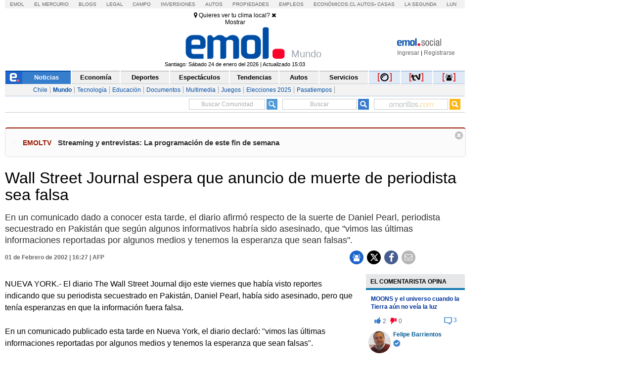

--- FILE ---
content_type: text/css
request_url: https://static.emol.cl/emol50/css/comment.min.css?v=20
body_size: 23789
content:
/* Diseno Web v0.1.4 ?v=20 */
#cont_stopwords,#cont_warningwords{width:100%;float:left;display:none}#comentarios #requiredFields,#cont_stopwords,#show_more_btn,#user_info{display:none}.cont_login{float:left;width:98.6%;position:relative;margin:25px 0 0;padding-bottom:10px}.fb_iframe_widget{float:left}#facebook-comments .fb_iframe_widget{float:none}#cont_empty_cmt{width:39%;margin:0 auto;padding:15px 0}#cont_empty_cmt span.cmtdefault{padding:0 15px 0 0}#cont_empty_cmt span.cmtdefault .fa-commenting:before{line-height:43px;font-size:25px;color:#4e69a2}#cont_empty_cmt div.cmtbubble{line-height:45px;height:45px}#cont_empty_cmt div.cmtbubble .cmtnote{color:#141823;font-size:14px}#show_more_btn{background:#5890ff;border:none;box-sizing:border-box;color:#fff;font-size:14px;margin-top:24px;padding:12px;text-shadow:none;width:100%;border-radius:2px;box-shadow:0 1px 1px rgba(0,0,0,.05);font-weight:700;cursor:pointer;line-height:22px}.dot_espacio,.dot_espacio_dia{color:#7f7f7f;font-size:12px;line-height:20px}#show_more_btn:focus{box-shadow:0 0 1px 2px rgba(88,144,255,.75),0 1px 1px rgba(0,0,0,.15);outline:0}#comentarios{float:left;clear:both;width:94.7%;font-family:Arial,sans-serif;border:1px solid #BDBDBD;background:#FCFCFC;padding:10px 18px;position:relative;display:block;margin-bottom:0px;margin-top:24px}.dot_espacio{float:left}.dot_espacio img{cursor:pointer}#comentarios input,#comentarios textarea,.comment_area_social{font-family:Arial,Helvetica,FreeSans,sans-serif;color:#222}.mar_der{margin-right:4px}.mar_izq{margin-left:4px}#comentarios div.cmtbox{padding:0 8px 8px 6px}#comentarios input,#comentarios textarea{padding:2px;background-color:#fff;font-size:13px;border:1px solid #d3d6db;outline-offset:none;outline:-webkit-focus-ring-color}#comentarios .cmtdiv label,#comentarios input,#comentarios textarea{transition:all 120ms linear 0s;-moz-transition:all 120ms ease 0s;-webkit-transition:all 120ms ease 0s;-o-transition:all 120ms ease 0s}#comentarios .cmtdiv code,#comentarios .cmtdiv label,#comentarios .cmtdiv pre,#comentarios input,#comentarios textarea{box-sizing:border-box;-moz-box-sizing:border-box;-webkit-box-sizing:border-box;-o-box-sizing:border-box}#comentarios .cmtbubble,#comentarios .cmtdiv .optionbuttons a,#comentarios .cmtdiv code,#comentarios .cmtdiv input.delete,#comentarios .cmtdiv label,#comentarios .cmtdiv pre,#comentarios .cmtfont#message,#comentarios .cmtnumber a,#comentarios div.cmtbox,#comentarios img,#comentarios input{border-radius:0;-moz-border-radius:0;-webkit-border-radius:0;-o-border-radius:0}#comentarios div textarea{width:100%;margin-bottom:0;padding:5px 5px 8px;vertical-align:top;border-radius:0;-moz-border-radius:0;-webkit-border-radius:0;-o-border-radius:0;resize:vertical}.comment_area_social{width:98.1%;background:#fff;border:1px solid #d3d6db;font-size:13px;padding:5px 5px 8px;min-height:45px;line-height:22px}#comentarios input.post_cmt,#comentarios input.post_cmt:hover{-webkit-border-radius:2px;-webkit-box-shadow:0 1px 1px rgba(0,0,0,.05)}.comment_area_social[contentEditable=true]:empty:not(:focus):before{content:attr(data-text);color:grey}#comentarios input.post_cmt,#comentarios input.post_cmt:focus,#comentarios input.post_cmt:hover{background-color:#4e69a2;border-color:#435a8b #3c5488 #334c83;line-height:22px;color:#fff;text-shadow:0 -1px 0 rgba(0,0,0,.2);padding:0 8px;-webkit-box-sizing:content-box;-webkit-font-smoothing:antialiased;text-align:center;vertical-align:middle;position:relative;font-weight:700}#comentarios input.post_cmt{float:right;width:23%;overflow:hidden;border-radius:2px;-moz-border-radius:2px;cursor:pointer;height:32px}@-moz-document url-prefix(){#comentarios input.post_cmt{width:24.8%;height:26px}}#comentarios input.post_cmt:hover{-moz-border-radius:2px;border-radius:2px}#comentarios input.post_cmt:focus{-webkit-border-radius:2px;-webkit-box-shadow:0 0 1px 2px rgba(88,144,255,.75),0 1px 1px rgba(0,0,0,.15)}#comentarios input.post_cmt:disabled{opacity:.5}#comentarios input:focus,#comentarios input:hover,#comentarios textarea:focus,#comentarios textarea:hover{border-color:#d3d6db;background:#fff}#comentarios input[type=text]:focus,#comentarios input[type=password]:focus,#comentarios textarea:focus{box-shadow:0 0 0 rgba(85,255,255,.8);-moz-box-shadow:0 0 0 rgba(85,255,255,.8);-webkit-box-shadow:0 0 0 rgba(85,255,255,.8);-o-box-shadow:0 0 0 rgba(85,255,255,.8)}#comentarios input{width:100%;height:32px;font-size:13px;padding-left:10px;padding-right:6px;background-position:left center;background-repeat:no-repeat;background-attachment:scroll;color:grey}#comentarios input:focus{color:#222}#comentarios input.opt-name{background:#fff;margin-bottom:6px}#comentarios input.opt-password{background-image:url(/comentarios/images/password.png)}#comentarios input.opt-login{width:36px;background-image:url(/comentarios/images/login.png);background-position:center center;cursor:pointer}#comentarios input.opt-email{background-image:url(/comentarios/images/email.png)}#comentarios input.opt-website{background-image:url(/comentarios/images/website.png)}#comentarios select{height:24px;padding:1px}.cmtbuttons span{color:#606060;float:left}#comentarios .cmtdiv .cmtopts span.cmtbuttons{color:transparent;font-size:12px;float:left;line-height:20px}#comentarios .cmtdiv .cmtopts span.cmtbuttons a{float:left;width:auto;color:#045a92;text-decoration:none}#comentarios .cmtdiv .cmtopts span.cmtbuttons a:hover{text-decoration:underline}.adm_actions a,.adm_actions a:hover{text-decoration:none}#comentarios a.edit{background-image:url(/comentarios/images/edit.png)}#comentarios hr{border:0;height:1px;background-color:grey;margin-top:0;margin-bottom:5px;clear:both}#comentarios input::-moz-focus-inner{border:0}#comentarios .cmtdiv{clear:both}#comentarios .cmtdiv .reply{border-left:1px solid #000}#comentarios .cmtbubble,#comentarios div.cmtbox{background:0 0;border:0;text-align:left;height:auto;width:auto}#comentarios .cmtdiv .cmtbubble,#comentarios div.cmtbox{float:left;width:91.3%;margin-left:0;position:relative}#comentarios .cmtdiv.reply .cmtbubble{margin-left:35px}#comentarios .cmtdiv.reply .cmtbubble .cont_comentar_f{width:96.8%}#comentarios .cmtdiv .cmtbubble .cmtdata{padding:6px 10px 4px;line-height:1.4em;font-size:14px;float:left;width:97%;color:#000;overflow:hidden;word-wrap:break-word}#comentarios .cmtdiv .cmtbubble .cmtdata .emolUgcImage{margin-left:0;margin-top:10px}#comentarios .cmtdiv .cmtbubble .cmtdata .emolUgcImage a{float:left;margin:0}.adm_actions{float:right;font-size:12px;margin:0 5px 0 0}.adm_actions a{color:#fff}#comentarios .cmtdiv .cmtbubble .cmtdata a,#comentarios .cmtdiv .cmtbubble .cmtdata a:hover{color:#6d84b4}#comentarios .cmtdiv .cmtbubble .cmtdata img{max-width:100%;max-height:640px;cursor:pointer}#comentarios #cont_comment .margin_lvl_0 .cmtnumber img,#comentarios #cont_comment .margin_lvl_1 .cmtnumber img,#comentarios #cont_comment .margin_lvl_2 .cmtnumber img,#comentarios #user_info #cont_inf_user #img_perfil{cursor:pointer}#comentarios #user_info #cont_inf_user #nick_input2{cursor:pointer;font-size:14px;color:#045a92;padding-bottom:8px;margin-top:10px;padding-left:5px}#comentarios .cmtdiv.reply .cmtbubble .cmtdata{float:left;padding:6px 10px 4px;width:98%}#comentarios .cmtdiv hr{background-color:#C1C1C1;margin:0}.cmtdiv{padding:15px 6px 0 5px;margin:5px 0}#comentarios .cmtdiv .optionbuttons a,#comentarios .cmtdiv input,#comentarios .cmtdiv label{font-size:11px}#comentarios .cmtdiv input.post_cmt{font-size:13px;line-height:23px;width:21%}#comentarios .cmtdiv .optionbuttons a,#comentarios .cmtdiv input.delete[type=submit],#comentarios .cmtdiv input[type=button],#comentarios .cmtdiv label{margin-right:4px;border-color:#ccc #c5c6c8 #b6b7b9;color:#4e5665;text-shadow:0 1px 0 #fff;background:0 0;font-size:14px;font-weight:700;width:11%}#comentarios .cmtdiv label{padding:2px 5px 0 1px}#comentarios .cmtdiv .optionbuttons a{padding:3px 6px;color:#222}#comentarios .cmtdiv .optionbuttons a:hover,#comentarios .cmtdiv input[type=button]:hover,#comentarios .cmtdiv label:hover{border-color:#ccc #c5c6c8 #b6b7b9;color:#4e5665;text-shadow:0 1px 0 #fff}#comentarios .cmtdiv .options{display:block;overflow:hidden;width:100%;background-color:#F0F0F0;transition:all .15s linear 0s;-moz-transition:all .15s linear 0s;-webkit-transition:all .15s linear 0s;-o-transition:all .15s linear 0s}#comentarios .cmtdiv input{margin:2px 0;height:26px}#comentarios .cmtdiv textarea{margin:0;border-radius:0;-moz-border-radius:0;-webkit-border-radius:0;-o-border-radius:0}.reply{border-left:1px dotted #d3d6db;padding-left:8px}#comentarios .cmtfont{font-size:16px;display:inline-block;color:#4A5D7E}#comentarios .cmtdiv .cmtfont{display:inline-block;clear:right;padding-left:0}#comentarios .cmtdiv .optionbuttons{float:right;padding:0 5px 0 0}#comentarios .cmtdiv .cmtheader{line-height:normal;padding:0 10px;float:left;position:relative}#comentarios .cmtdiv.reply .cmtheader{padding:0 8px}#comentarios .cmtdiv .cmtheader .cmtfont{font-size:14px;color:#045a92}#comentarios .cmtdiv.reply .cmtheader .cmtfont{font-size:14px;margin-top:0}#comentarios .cmtdiv .cmtheader .cmtfont.at{color:#00268F}#comentarios .cmtnumber a,#comentarios .cmtnumber img{display:inline-block;width:45px;height:45px;border:0;vertical-align:top;background-color:rgba(255,255,255,.8);font-size:18px;text-align:center;line-height:45px;text-shadow:none;font-weight:700;color:grey;border-radius:50%}#comentarios .cmtdiv.reply .cmtnumber a,#comentarios .cmtdiv.reply .cmtnumber img{width:35px;height:35px;line-height:35px;font-size:15px}#comentarios .cmtnumber{display:inline-block;padding-right:0;float:left;margin-right:-1px;background:0 0}#comentarios .cmtdiv.reply .cmtnumber{background:0 0}#comentarios .cmtdiv code,#comentarios .cmtdiv pre{width:100%;max-height:200px;display:inline-block;overflow:auto;border:1px solid #C1C1C1;background-color:#F5F5F5;white-space:pre;padding:5px;margin:0}#comentarios .cmtdiv blockquote,#comentarios .cmtdiv ol,#comentarios .cmtdiv ul{padding-left:10px;margin:0 20px 8px}#comentarios .cmtdiv blockquote{border-left:3px solid rgba(0,0,0,.3)}#comentarios .cmtdiv .cmtdate{float:left;font-size:12px}#comentarios .cmtdiv .cmtdate a,#comentarios .cmtdiv .cmtdate span{text-shadow:none;color:#606060;line-height:20px}#comentarios .cmtdiv .cmtopts{padding-left:10px;margin-top:0;overflow:hidden;width:auto;clear:both;font-size:11px;margin-bottom:10px}#comentarios .cmtdiv.reply .cmtopts{padding-left:8px;margin-top:-7px}#comentarios label input[type=checkbox]{vertical-align:middle;margin-top:1px;margin-bottom:2px}#comentarios .cmtdiv .optionbuttons input.delete:focus,#comentarios .cmtdiv .optionbuttons input.delete:hover{border:1px solid #B00;background-color:red;color:#FCFCFC;cursor:pointer}#comentarios .cmtdiv input.delete:focus{box-shadow:0 0 3px #F55;-moz-box-shadow:0 0 3px #F55;-webkit-box-shadow:0 0 3px #F55;-o-box-shadow:0 0 3px #F55}#comentarios .cmtdiv .cmtnote.cmtfont{font-size:16px;display:inline-block;position:relative;top:12px;left:10px;vertical-align:top;color:red}#comentarios>.cmtfont:nth-child(3){margin-bottom:0;display:inline-block;width:100%;padding-bottom:8px;border-bottom:1px solid #e9eaed}#comentarios .cmtfont#message{display:block;margin-top:6px;padding:6px;text-align:center;background-color:rgba(210,210,255,.5);border:1px solid #AAF}.cont_ordenar_por{position:absolute;top:22px;right:2.8%;font-size:14px}.cont_comentar{float:left;width:97.1%;background:#f3f3f3;padding:8px;border-bottom:1px solid #d3d6db;border-left:1px solid #d3d6db;border-right:1px solid #d3d6db}.margin_lvl_1,.margin_lvl_2{padding-top:16px;border-left:1px dotted #d3d6db;padding-left:8px;float:left;clear:both}.cont_tiempo_post{text-shadow:none;color:#606060;line-height:20px;font-size:12px}.cont_tiempo_post a:link{text-decoration:none;color:#606060}.cont_tiempo_post a:hover{text-decoration:underline;color:#606060}.margin_lvl_0{margin:16px 0 12px;clear:both}.margin_lvl_1{width:89%;margin:0 0 12px 60px}#comentarios .cmtdiv.margin_lvl_1 .cmtnumber img,#comentarios .cmtdiv.margin_lvl_2 .cmtnumber img{width:35px;height:35px;line-height:35px;font-size:15px}.margin_lvl_2{width:80.5%;margin:0 0 12px 114px}.cmtdefault{font-size:16px;color:red;float:left;padding:15px 15px 15px 50px}.cmtbubble{float:left}.optionbuttons .reply_opt{width:100%!important}@import url(http://fonts.googleapis.com/css?family=Lato:300,400,700,900);@import url(http://fonts.googleapis.com/css?family=Pacifico);.text-center{text-align:center}*,:after,:before{-webkit-border-sizing:border-box;-moz-border-sizing:border-box;border-sizing:border-box}.container{width:350px;margin:50px auto}.container>ul{list-style:none;padding:0;margin:0 0 20px}#dropdown a{text-decoration:none}#dropdown [data-toggle=dropdown]{position:relative;display:block;color:#fff;background:#2980B9;-moz-box-shadow:0 1px 0 #409ad5 inset,0 -1px 0 #20638f inset;-webkit-box-shadow:0 1px 0 #409ad5 inset,0 -1px 0 #20638f inset;box-shadow:0 1px 0 #409ad5 inset,0 -1px 0 #20638f inset;text-shadow:0 -1px 0 rgba(0,0,0,.3);padding:10px}#dropdown [data-toggle=dropdown]:hover{background:#2c89c6;color:#fff;cursor:pointer;text-decoration:none}#dropdown .icon-arrow{position:absolute;display:block;font-size:.7em;color:#fff;top:14px;right:10px}#dropdown .icon-arrow.open{-moz-transform:rotate(-180deg);-ms-transform:rotate(-180deg);-webkit-transform:rotate(-180deg);transform:rotate(-180deg);-moz-transition:-moz-transform .6s;-o-transition:-o-transform .6s;-webkit-transition:-webkit-transform .6s;transition:transform .6s}#dropdown .icon-arrow.close{-moz-transform:rotate(0);-ms-transform:rotate(0);-webkit-transform:rotate(0);transform:rotate(0);-moz-transition:-moz-transform .6s;-o-transition:-o-transform .6s;-webkit-transition:-webkit-transform .6s;transition:transform .6s}#dropdown .icon-arrow:before{content:'\25BC'}#dropdown .dropdown-menu{max-height:0;overflow:hidden;list-style:none;padding:0;margin:0}#dropdown .dropdown-menu li{padding:0}#dropdown .dropdown-menu li a{display:block;color:#6e6e6e;background:#EEE;-moz-box-shadow:0 1px 0 #fff inset,0 -1px 0 #d4d4d4 inset;-webkit-box-shadow:0 1px 0 #fff inset,0 -1px 0 #d4d4d4 inset;box-shadow:0 1px 0 #fff inset,0 -1px 0 #d4d4d4 inset;text-shadow:0 -1px 0 rgba(255,255,255,.3);padding:10px}#dropdown .dropdown-menu li a:hover{background:#f6f6f6}#dropdown .hide,#dropdown .show{-moz-transform-origin:50% 0;-ms-transform-origin:50% 0;-webkit-transform-origin:50% 0;transform-origin:50% 0}#dropdown .show{display:block;max-height:9999px;-moz-transform:scaleY(1);-ms-transform:scaleY(1);-webkit-transform:scaleY(1);transform:scaleY(1);animation:showAnimation .5s ease-in-out;-moz-animation:showAnimation .5s ease-in-out;-webkit-animation:showAnimation .5s ease-in-out;-moz-transition:max-height 1s ease-in-out;-o-transition:max-height 1s ease-in-out;-webkit-transition:max-height 1s ease-in-out;transition:max-height 1s ease-in-out}#dropdown .hide{max-height:0;-moz-transform:scaleY(0);-ms-transform:scaleY(0);-webkit-transform:scaleY(0);transform:scaleY(0);animation:hideAnimation .4s ease-out;-moz-animation:hideAnimation .4s ease-out;-webkit-animation:hideAnimation .4s ease-out;-moz-transition:max-height .6s ease-out;-o-transition:max-height .6s ease-out;-webkit-transition:max-height .6s ease-out;transition:max-height .6s ease-out}@keyframes showAnimation{0%{-moz-transform:scaleY(.1);-ms-transform:scaleY(.1);-webkit-transform:scaleY(.1);transform:scaleY(.1)}40%{-moz-transform:scaleY(1.04);-ms-transform:scaleY(1.04);-webkit-transform:scaleY(1.04);transform:scaleY(1.04)}60%{-moz-transform:scaleY(.98);-ms-transform:scaleY(.98);-webkit-transform:scaleY(.98);transform:scaleY(.98)}80%{-moz-transform:scaleY(1.02);-ms-transform:scaleY(1.02);-webkit-transform:scaleY(1.02);transform:scaleY(1.02)}100%{-moz-transform:scaleY(1);-ms-transform:scaleY(1);-webkit-transform:scaleY(1);transform:scaleY(1)}}@-moz-keyframes showAnimation{0%{-moz-transform:scaleY(.1);-ms-transform:scaleY(.1);-webkit-transform:scaleY(.1);transform:scaleY(.1)}40%{-moz-transform:scaleY(1.04);-ms-transform:scaleY(1.04);-webkit-transform:scaleY(1.04);transform:scaleY(1.04)}60%{-moz-transform:scaleY(.98);-ms-transform:scaleY(.98);-webkit-transform:scaleY(.98);transform:scaleY(.98)}80%{-moz-transform:scaleY(1.02);-ms-transform:scaleY(1.02);-webkit-transform:scaleY(1.02);transform:scaleY(1.02)}100%{-moz-transform:scaleY(1);-ms-transform:scaleY(1);-webkit-transform:scaleY(1);transform:scaleY(1)}}@-webkit-keyframes showAnimation{0%{-moz-transform:scaleY(.1);-ms-transform:scaleY(.1);-webkit-transform:scaleY(.1);transform:scaleY(.1)}40%{-moz-transform:scaleY(1.04);-ms-transform:scaleY(1.04);-webkit-transform:scaleY(1.04);transform:scaleY(1.04)}60%{-moz-transform:scaleY(.98);-ms-transform:scaleY(.98);-webkit-transform:scaleY(.98);transform:scaleY(.98)}80%{-moz-transform:scaleY(1.02);-ms-transform:scaleY(1.02);-webkit-transform:scaleY(1.02);transform:scaleY(1.02)}100%{-moz-transform:scaleY(1);-ms-transform:scaleY(1);-webkit-transform:scaleY(1);transform:scaleY(1)}}@keyframes hideAnimation{0%{-moz-transform:scaleY(1);-ms-transform:scaleY(1);-webkit-transform:scaleY(1);transform:scaleY(1)}60%{-moz-transform:scaleY(.98);-ms-transform:scaleY(.98);-webkit-transform:scaleY(.98);transform:scaleY(.98)}80%{-moz-transform:scaleY(1.02);-ms-transform:scaleY(1.02);-webkit-transform:scaleY(1.02);transform:scaleY(1.02)}100%{-moz-transform:scaleY(0);-ms-transform:scaleY(0);-webkit-transform:scaleY(0);transform:scaleY(0)}}@-moz-keyframes hideAnimation{0%{-moz-transform:scaleY(1);-ms-transform:scaleY(1);-webkit-transform:scaleY(1);transform:scaleY(1)}60%{-moz-transform:scaleY(.98);-ms-transform:scaleY(.98);-webkit-transform:scaleY(.98);transform:scaleY(.98)}80%{-moz-transform:scaleY(1.02);-ms-transform:scaleY(1.02);-webkit-transform:scaleY(1.02);transform:scaleY(1.02)}100%{-moz-transform:scaleY(0);-ms-transform:scaleY(0);-webkit-transform:scaleY(0);transform:scaleY(0)}}@-webkit-keyframes hideAnimation{0%{-moz-transform:scaleY(1);-ms-transform:scaleY(1);-webkit-transform:scaleY(1);transform:scaleY(1)}60%{-moz-transform:scaleY(.98);-ms-transform:scaleY(.98);-webkit-transform:scaleY(.98);transform:scaleY(.98)}80%{-moz-transform:scaleY(1.02);-ms-transform:scaleY(1.02);-webkit-transform:scaleY(1.02);transform:scaleY(1.02)}100%{-moz-transform:scaleY(0);-ms-transform:scaleY(0);-webkit-transform:scaleY(0);transform:scaleY(0)}}#cmt_loading_img{display:none;width:50px;top:278px;left:50%;position:absolute}.cont_tit_publicar{float:left;width:98.6%;border-bottom:1px solid #e9eaed;line-height:25px;padding:8px 0}#moderation_link a,.cont_tit_publicar .btn{display:inline-block;margin-bottom:0;text-align:center;cursor:pointer;padding:2px 12px;-o-user-select:none;white-space:nowrap}.txt_ordernar_p{float:left;font-size:15px;color:#737373;line-height:29px;margin-right:7px;margin-left:10px}#n_comentarios_txt{color:#141823;line-height:25px;font-weight:700;float:left}#moderation_link{float:left;margin-left:15px}#moderation_link a{font-weight:700;vertical-align:middle;background-image:none;border:1px solid #ccc;font-size:12px;line-height:20px;-webkit-user-select:none;-moz-user-select:none;-ms-user-select:none;user-select:none;color:#4e5665;background-color:#fff;text-decoration:none}.cont_drop_list .btn,.cont_tit_publicar .btn{-webkit-user-select:none;-ms-user-select:none;vertical-align:middle}#moderation_link a:before{font-family:FontAwesome;content:"\f013";font-size:14px;margin-right:5px;-webkit-animation:fa-spin 3s infinite linear;animation:fa-spin 3s infinite linear}#moderation_link a:hover{text-decoration:none;background:#F4F4F4}.cont_orden_comment_emol{float:right}.txt_comment_emol{float:left;font-size:13px;color:#737373}.cont_txt_comt_sec{float:left;margin-right:10px;color:#4e5665;font-family:Arial;font-size:12px;font-weight:700}.cont_tit_publicar .btn-default:active .cont_txt_comt_sec,.cont_tit_publicar .btn-default:hover .cont_txt_comt_sec{color:#fff}.cont_tit_publicar .btn-default:active .caret,.cont_tit_publicar .btn-default:hover .caret{border-top-color:#fff}.cont_tit_publicar .btn{font-weight:400;background-image:none;border:1px solid transparent;font-size:14px;line-height:1.428571429;-moz-user-select:none;user-select:none}.cont_tit_publicar .btn:focus{outline:#333 dotted thin;outline:-webkit-focus-ring-color auto 5px;outline-offset:-2px}.cont_tit_publicar .btn:focus,.cont_tit_publicar .btn:hover{color:#333;text-decoration:none}.cont_tit_publicar .btn.active,.cont_tit_publicar .btn:active{outline:0;background-image:none;-webkit-box-shadow:inset 0 3px 5px rgba(0,0,0,.125);box-shadow:inset 0 3px 5px rgba(0,0,0,.125)}.cont_tit_publicar .btn.disabled,.cont_tit_publicar .btn[disabled],.cont_tit_publicar fieldset[disabled] .btn{cursor:not-allowed;pointer-events:none;opacity:.65;filter:alpha(opacity=65);-webkit-box-shadow:none;box-shadow:none}.cont_tit_publicar .btn-default{color:#333;background-color:#fff;border-color:#ccc}.cont_tit_publicar .btn-default.active,.cont_tit_publicar .btn-default:active,.cont_tit_publicar .btn-default:focus,.cont_tit_publicar .btn-default:hover,.cont_tit_publicar .open .dropdown-toggle.btn-default{color:#333;background-color:#3B5998;border-color:#475d91 #3c5389 #3a5186 #475d91}.cont_tit_publicar .btn-default.active,.cont_tit_publicar .btn-default:active,.cont_tit_publicar .open .dropdown-toggle.btn-default{background-image:none}.cont_tit_publicar .btn-default.disabled,.cont_tit_publicar .btn-default.disabled.active,.cont_tit_publicar .btn-default.disabled:active,.cont_tit_publicar .btn-default.disabled:focus,.cont_tit_publicar .btn-default.disabled:hover,.cont_tit_publicar .btn-default[disabled],.cont_tit_publicar .btn-default[disabled].active,.cont_tit_publicar .btn-default[disabled]:active,.cont_tit_publicar .btn-default[disabled]:focus,.cont_tit_publicar .btn-default[disabled]:hover,.cont_tit_publicar fieldset[disabled] .btn-default,.cont_tit_publicar fieldset[disabled] .btn-default.active,.cont_tit_publicar fieldset[disabled] .btn-default:active,.cont_tit_publicar fieldset[disabled] .btn-default:focus,.cont_tit_publicar fieldset[disabled] .btn-default:hover{background-color:#fff;border-color:#ccc}.cont_tit_publicar .btn-success{color:#fff;background-color:#5cb85c;border-color:#4cae4c}.cont_tit_publicar .btn-success.active,.cont_tit_publicar .btn-success:active,.cont_tit_publicar .btn-success:focus,.cont_tit_publicar .btn-success:hover,.cont_tit_publicar .open .dropdown-toggle.btn-success{color:#fff;background-color:#47a447;border-color:#398439}.cont_tit_publicar .btn-success.active,.cont_tit_publicar .btn-success:active,.cont_tit_publicar .open .dropdown-toggle.btn-success{background-image:none}.cont_tit_publicar .btn-success.disabled,.cont_tit_publicar .btn-success.disabled.active,.cont_tit_publicar .btn-success.disabled:active,.cont_tit_publicar .btn-success.disabled:focus,.cont_tit_publicar .btn-success.disabled:hover,.cont_tit_publicar .btn-success[disabled],.cont_tit_publicar .btn-success[disabled].active,.cont_tit_publicar .btn-success[disabled]:active,.cont_tit_publicar .btn-success[disabled]:focus,.cont_tit_publicar .btn-success[disabled]:hover,.cont_tit_publicar fieldset[disabled] .btn-success,.cont_tit_publicar fieldset[disabled] .btn-success.active,.cont_tit_publicar fieldset[disabled] .btn-success:active,.cont_tit_publicar fieldset[disabled] .btn-success:focus,.cont_tit_publicar fieldset[disabled] .btn-success:hover{background-color:#5cb85c;border-color:#4cae4c}.cont_tit_publicar .btn-lg{padding:10px 16px;font-size:18px;line-height:1.33;border-radius:6px}.cont_tit_publicar .btn-sm,.cont_tit_publicar .btn-xs{padding:5px 10px;font-size:12px;line-height:1.5;border-radius:3px}.cont_tit_publicar .btn-xs{padding:1px 5px}.cont_tit_publicar .btn-block{display:block;width:100%;padding-left:0;padding-right:0}.cont_tit_publicar .btn-block+.btn-block{margin-top:5px}.cont_tit_publicar input[type=reset].btn-block,.cont_tit_publicar input[type=button].btn-block,.cont_tit_publicar input[type=submit].btn-block{width:100%}.btn-primary{color:#fff;background-color:#9E9E9E;border-color:#848484}.btn-primary.focus,.btn-primary:focus{color:#fff;background-color:#286090;border-color:#122b40}.btn-primary.active,.btn-primary:active,.btn-primary:hover,.open>.dropdown-toggle.btn-primary{color:#fff;background-color:#286090;border-color:#204d74}.btn-primary.active.focus,.btn-primary.active:focus,.btn-primary.active:hover,.btn-primary:active.focus,.btn-primary:active:focus,.btn-primary:active:hover,.open>.dropdown-toggle.btn-primary.focus,.open>.dropdown-toggle.btn-primary:focus,.open>.dropdown-toggle.btn-primary:hover{color:#fff;background-color:#204d74;border-color:#122b40}.btn-primary.active,.btn-primary:active,.open>.dropdown-toggle.btn-primary{background-image:none}.btn-primary.disabled,.btn-primary.disabled.active,.btn-primary.disabled.focus,.btn-primary.disabled:active,.btn-primary.disabled:focus,.btn-primary.disabled:hover,.btn-primary[disabled],.btn-primary[disabled].active,.btn-primary[disabled].focus,.btn-primary[disabled]:active,.btn-primary[disabled]:focus,.btn-primary[disabled]:hover,fieldset[disabled] .btn-primary,fieldset[disabled] .btn-primary.active,fieldset[disabled] .btn-primary.focus,fieldset[disabled] .btn-primary:active,fieldset[disabled] .btn-primary:focus,fieldset[disabled] .btn-primary:hover{background-color:#337ab7;border-color:#2e6da4}.btn-primary .badge{color:#337ab7;background-color:#fff}.btn-success{color:#fff;background-color:#5cb85c;border-color:#4cae4c}.btn-success.focus,.btn-success:focus{color:#fff;background-color:#449d44;border-color:#255625}.btn-success.active,.btn-success:active,.btn-success:hover,.open>.dropdown-toggle.btn-success{color:#fff;background-color:#449d44;border-color:#398439}.btn-success.active.focus,.btn-success.active:focus,.btn-success.active:hover,.btn-success:active.focus,.btn-success:active:focus,.btn-success:active:hover,.open>.dropdown-toggle.btn-success.focus,.open>.dropdown-toggle.btn-success:focus,.open>.dropdown-toggle.btn-success:hover{color:#fff;background-color:#398439;border-color:#255625}.btn-success.active,.btn-success:active,.open>.dropdown-toggle.btn-success{background-image:none}.btn-success.disabled,.btn-success.disabled.active,.btn-success.disabled.focus,.btn-success.disabled:active,.btn-success.disabled:focus,.btn-success.disabled:hover,.btn-success[disabled],.btn-success[disabled].active,.btn-success[disabled].focus,.btn-success[disabled]:active,.btn-success[disabled]:focus,.btn-success[disabled]:hover,fieldset[disabled] .btn-success,fieldset[disabled] .btn-success.active,fieldset[disabled] .btn-success.focus,fieldset[disabled] .btn-success:active,fieldset[disabled] .btn-success:focus,fieldset[disabled] .btn-success:hover{background-color:#5cb85c;border-color:#4cae4c}.btn-success .badge{color:#5cb85c;background-color:#fff}.btn-info{color:#fff;background-color:#5bc0de;border-color:#46b8da}.btn-info.focus,.btn-info:focus{color:#fff;background-color:#31b0d5;border-color:#1b6d85}.btn-info.active,.btn-info:active,.btn-info:hover,.open>.dropdown-toggle.btn-info{color:#fff;background-color:#31b0d5;border-color:#269abc}.btn-info.active.focus,.btn-info.active:focus,.btn-info.active:hover,.btn-info:active.focus,.btn-info:active:focus,.btn-info:active:hover,.open>.dropdown-toggle.btn-info.focus,.open>.dropdown-toggle.btn-info:focus,.open>.dropdown-toggle.btn-info:hover{color:#fff;background-color:#269abc;border-color:#1b6d85}.btn-info.active,.btn-info:active,.open>.dropdown-toggle.btn-info{background-image:none}.btn-info.disabled,.btn-info.disabled.active,.btn-info.disabled.focus,.btn-info.disabled:active,.btn-info.disabled:focus,.btn-info.disabled:hover,.btn-info[disabled],.btn-info[disabled].active,.btn-info[disabled].focus,.btn-info[disabled]:active,.btn-info[disabled]:focus,.btn-info[disabled]:hover,fieldset[disabled] .btn-info,fieldset[disabled] .btn-info.active,fieldset[disabled] .btn-info.focus,fieldset[disabled] .btn-info:active,fieldset[disabled] .btn-info:focus,fieldset[disabled] .btn-info:hover{background-color:#5bc0de;border-color:#46b8da}.btn-info .badge{color:#5bc0de;background-color:#fff}.btn-warning{color:#fff;background-color:#f0ad4e;border-color:#eea236;padding:6px 10px;border-radius:3px;-webkit-border-radius:3px;-moz-border-radius:3px;-o-border-radius:3px}.btn-warning.focus,.btn-warning:focus{color:#fff;background-color:#ec971f;border-color:#985f0d}.btn-warning.active,.btn-warning:active,.btn-warning:hover,.open>.dropdown-toggle.btn-warning{color:#fff;background-color:#ec971f;border-color:#d58512}.btn-warning.active.focus,.btn-warning.active:focus,.btn-warning.active:hover,.btn-warning:active.focus,.btn-warning:active:focus,.btn-warning:active:hover,.open>.dropdown-toggle.btn-warning.focus,.open>.dropdown-toggle.btn-warning:focus,.open>.dropdown-toggle.btn-warning:hover{color:#fff;background-color:#d58512;border-color:#985f0d}.btn-warning.active,.btn-warning:active,.open>.dropdown-toggle.btn-warning{background-image:none}.btn-warning.disabled,.btn-warning.disabled.active,.btn-warning.disabled.focus,.btn-warning.disabled:active,.btn-warning.disabled:focus,.btn-warning.disabled:hover,.btn-warning[disabled],.btn-warning[disabled].active,.btn-warning[disabled].focus,.btn-warning[disabled]:active,.btn-warning[disabled]:focus,.btn-warning[disabled]:hover,fieldset[disabled] .btn-warning,fieldset[disabled] .btn-warning.active,fieldset[disabled] .btn-warning.focus,fieldset[disabled] .btn-warning:active,fieldset[disabled] .btn-warning:focus,fieldset[disabled] .btn-warning:hover{background-color:#f0ad4e;border-color:#eea236}.btn-warning .badge{color:#f0ad4e;background-color:#fff}.btn-danger{color:#fff;background-color:#d9534f;border-color:#d43f3a;padding:6px 10px;border-radius:3px;-webkit-border-radius:3px;-moz-border-radius:3px;-o-border-radius:3px}.btn-group>.btn-group:first-child>.btn:last-child,.btn-group>.btn-group:first-child>.dropdown-toggle,.btn-group>.btn:first-child:not(:last-child):not(.dropdown-toggle){border-bottom-right-radius:0;border-top-right-radius:0}.btn-group>.btn-group:last-child>.btn:first-child,.btn-group>.btn:last-child:not(:first-child),.btn-group>.dropdown-toggle:not(:first-child){border-bottom-left-radius:0;border-top-left-radius:0}.btn-group>.btn-group:not(:first-child):not(:last-child)>.btn,.btn-group>.btn:not(:first-child):not(:last-child):not(.dropdown-toggle),.btn-link{border-radius:0}.btn-danger.focus,.btn-danger:focus{color:#fff;background-color:#c9302c;border-color:#761c19}.btn-danger.active,.btn-danger:active,.btn-danger:hover,.open>.dropdown-toggle.btn-danger{color:#fff;background-color:#c9302c;border-color:#ac2925}.btn-danger.active.focus,.btn-danger.active:focus,.btn-danger.active:hover,.btn-danger:active.focus,.btn-danger:active:focus,.btn-danger:active:hover,.open>.dropdown-toggle.btn-danger.focus,.open>.dropdown-toggle.btn-danger:focus,.open>.dropdown-toggle.btn-danger:hover{color:#fff;background-color:#ac2925;border-color:#761c19}.btn-danger.active,.btn-danger:active,.open>.dropdown-toggle.btn-danger{background-image:none}.btn-danger.disabled,.btn-danger.disabled.active,.btn-danger.disabled.focus,.btn-danger.disabled:active,.btn-danger.disabled:focus,.btn-danger.disabled:hover,.btn-danger[disabled],.btn-danger[disabled].active,.btn-danger[disabled].focus,.btn-danger[disabled]:active,.btn-danger[disabled]:focus,.btn-danger[disabled]:hover,fieldset[disabled] .btn-danger,fieldset[disabled] .btn-danger.active,fieldset[disabled] .btn-danger.focus,fieldset[disabled] .btn-danger:active,fieldset[disabled] .btn-danger:focus,fieldset[disabled] .btn-danger:hover{background-color:#d9534f;border-color:#d43f3a}.btn-danger .badge{color:#d9534f;background-color:#fff}.btn-link{font-weight:400;color:#337ab7}.btn-link,.btn-link.active,.btn-link:active,.btn-link[disabled],fieldset[disabled] .btn-link{background-color:transparent;-webkit-box-shadow:none;box-shadow:none}.btn-link,.btn-link:active,.btn-link:focus,.btn-link:hover{border-color:transparent}.btn-link:focus,.btn-link:hover{color:#23527c;text-decoration:underline;background-color:transparent}.btn-link[disabled]:focus,.btn-link[disabled]:hover,fieldset[disabled] .btn-link:focus,fieldset[disabled] .btn-link:hover{color:#777;text-decoration:none}.btn-group,.btn-group-vertical{position:relative;display:inline-block;vertical-align:middle;margin-top:3px}.btn-group-vertical>.btn,.btn-group>.btn{position:relative;float:left}.btn-group-vertical>.btn.active,.btn-group-vertical>.btn:active,.btn-group-vertical>.btn:focus,.btn-group-vertical>.btn:hover,.btn-group>.btn.active,.btn-group>.btn:active,.btn-group>.btn:focus,.btn-group>.btn:hover{z-index:2}.btn-group-vertical>.btn:focus,.btn-group>.btn:focus{outline:0}.btn-group .btn+.btn,.btn-group .btn+.btn-group,.btn-group .btn-group+.btn,.btn-group .btn-group+.btn-group{margin-left:-1px}.btn-toolbar:after,.btn-toolbar:before{content:" ";display:table}.btn-toolbar:after{clear:both}.btn-toolbar .btn-group{float:left}.btn-toolbar>.btn+.btn,.btn-toolbar>.btn+.btn-group,.btn-toolbar>.btn-group+.btn,.btn-toolbar>.btn-group+.btn-group{margin-left:5px}.btn-group>.btn:first-child{margin-left:0;height:29px}.btn-group>.btn-group{float:left}.btn-group-sm>.btn,.btn-group-xs>.btn{font-size:12px;line-height:1.5;border-radius:3px}.btn-group .dropdown-toggle:active,.btn-group.open .dropdown-toggle{outline:0}.btn-group-xs>.btn{padding:1px 5px}.btn-group-sm>.btn{padding:5px 10px}.btn-group-lg>.btn{padding:10px 16px;font-size:18px;line-height:1.33;border-radius:6px}.btn-group>.btn+.dropdown-toggle{padding-left:8px;padding-right:8px}.btn-group>.btn-lg+.dropdown-toggle{padding-left:12px;padding-right:12px}.btn-group.open .dropdown-toggle{-webkit-box-shadow:inset 0 3px 5px rgba(0,0,0,.125);box-shadow:inset 0 3px 5px rgba(0,0,0,.125)}.btn-group.open .dropdown-toggle.btn-link{-webkit-box-shadow:none;box-shadow:none}.btn .caret{margin-left:0}.btn-lg .caret{border-width:5px 5px 0}.dropup .btn-lg .caret{border-width:0 5px 5px}.btn-group-vertical>.btn,.btn-group-vertical>.btn-group{display:block;float:none;width:100%;max-width:100%}.btn-group-vertical>.btn-group:after,.btn-group-vertical>.btn-group:before{content:" ";display:table}.btn-group-vertical>.btn-group:after{clear:both}.btn-group-vertical>.btn-group>.btn{float:none}.btn-group-vertical>.btn+.btn,.btn-group-vertical>.btn+.btn-group,.btn-group-vertical>.btn-group+.btn,.btn-group-vertical>.btn-group+.btn-group{margin-top:-1px;margin-left:0}.btn-group-vertical>.btn:not(:first-child):not(:last-child){border-radius:0}.btn-group-vertical>.btn:first-child:not(:last-child){border-top-right-radius:4px;border-bottom-right-radius:0;border-bottom-left-radius:0}.btn-group-vertical>.btn:last-child:not(:first-child){border-bottom-left-radius:4px;border-top-right-radius:0;border-top-left-radius:0}.btn-group-vertical>.btn-group:not(:first-child):not(:last-child)>.btn{border-radius:0}.btn-group-vertical>.btn-group:first-child>.btn:last-child,.btn-group-vertical>.btn-group:first-child>.dropdown-toggle{border-bottom-right-radius:0;border-bottom-left-radius:0}.btn-group-vertical>.btn-group:last-child>.btn:first-child{border-top-right-radius:0;border-top-left-radius:0}.btn-group-justified{display:table;width:100%;table-layout:fixed;border-collapse:separate}.btn-group-justified .btn{float:none;display:table-cell;width:1%}.cont_tit_publicar .caret{display:inline-block;width:0;height:0;margin-left:2px;vertical-align:middle;border-top:4px solid #000;border-right:4px solid transparent;border-left:4px solid transparent;border-bottom:0 dotted;position:absolute;top:10px;right:8px}.cont_tit_publicar .dropdown{position:relative}.cont_tit_publicar .dropdown-toggle:focus{outline:0}.cont_tit_publicar .dropdown-menu{position:absolute;top:100%;right:0;z-index:1000;display:none;float:left;min-width:160px;padding:5px 0;margin:2px 0 0;list-style:none;font-size:14px;background-color:#fff;border:1px solid #ccc;border:1px solid rgba(0,0,0,.15);-webkit-box-shadow:0 3px 12px rgba(0,0,0,.175);box-shadow:0 3px 12px rgba(0,0,0,.175);background-clip:padding-box}.cont_tit_publicar .btn-group>.btn-group:not(:first-child):not(:last-child)>.btn,.cont_tit_publicar .btn-group>.btn:not(:first-child):not(:last-child):not(.dropdown-toggle){border-radius:0}.cont_tit_publicar .btn-group>.btn-group:first-child>.btn:last-child,.cont_tit_publicar .btn-group>.btn-group:first-child>.dropdown-toggle,.cont_tit_publicar .btn-group>.btn:first-child:not(:last-child):not(.dropdown-toggle){border-bottom-right-radius:0;border-top-right-radius:0}.cont_tit_publicar .btn-group>.btn-group:last-child>.btn:first-child,.cont_tit_publicar .btn-group>.btn:last-child:not(:first-child),.cont_tit_publicar .btn-group>.dropdown-toggle:not(:first-child){border-bottom-left-radius:0;border-top-left-radius:0}.cont_tit_publicar .dropdown-menu .divider{height:1px;margin:9px 0;overflow:hidden;background-color:#e5e5e5}.cont_tit_publicar .dropdown-menu>li>a{display:block;padding:3px 20px;clear:both;font-weight:400;font-size:12px;line-height:22px;color:#141823;white-space:nowrap;text-decoration:none}.cont_tit_publicar .dropdown-menu>li>a:focus,.cont_tit_publicar .dropdown-menu>li>a:hover{text-decoration:none;background-color:#42599e;border-color:#2f477a;color:#fff}.cont_tit_publicar .dropdown-menu>.active>a,.cont_tit_publicar .dropdown-menu>.active>a:focus,.cont_tit_publicar .dropdown-menu>.active>a:hover{color:#fff;text-decoration:none;outline:0;background-color:#428bca}.cont_tit_publicar .dropdown-menu>.disabled>a,.cont_tit_publicar .dropdown-menu>.disabled>a:focus,.cont_tit_publicar .dropdown-menu>.disabled>a:hover{color:#999}.cont_tit_publicar .dropdown-menu>.disabled>a:focus,.cont_tit_publicar .dropdown-menu>.disabled>a:hover{text-decoration:none;background-color:transparent;background-image:none;filter:progid:DXImageTransform.Microsoft.gradient(enabled=false);cursor:not-allowed}.cont_tit_publicar .open>.dropdown-menu{display:block}.cont_tit_publicar .open>a{outline:0}.cont_tit_publicar .dropdown-header{display:block;padding:3px 20px;font-size:12px;line-height:1.428571429;color:#999}.cont_tit_publicar .dropdown-backdrop{position:fixed;left:0;right:0;bottom:0;top:0;z-index:990}.cont_tit_publicar .pull-right>.dropdown-menu{right:0;left:auto}.cont_tit_publicar .dropup .caret,.cont_tit_publicar .navbar-fixed-bottom .dropdown .caret{border-top:0 dotted;border-bottom:4px solid #000;content:""}.cont_tit_publicar .dropup .dropdown-menu,.cont_tit_publicar .navbar-fixed-bottom .dropdown .dropdown-menu{top:auto;bottom:100%;margin-bottom:1px}.cont_tit_publicar .btn-default .caret{border-top-color:#333}.cont_tit_publicar .btn-danger .caret,.cont_tit_publicar .btn-group.open .dropdown-toggle .caret,.cont_tit_publicar .btn-info .caret,.cont_tit_publicar .btn-primary .caret,.cont_tit_publicar .btn-success .caret,.cont_tit_publicar .btn-warning .caret{border-top-color:#fff}.cont_tit_publicar .dropup .btn-default .caret{border-bottom-color:#333}.cont_tit_publicar .dropup .btn-danger .caret,.cont_tit_publicar .dropup .btn-info .caret,.cont_tit_publicar .dropup .btn-primary .caret,.cont_tit_publicar .dropup .btn-success .caret,.cont_tit_publicar .dropup .btn-warning .caret{border-bottom-color:#fff}.cont_tit_publicar .btn-group,.cont_tit_publicar .btn-group-vertical{position:relative;display:inline-block;vertical-align:middle;margin-top:3px}.cont_tit_publicar .btn-group-vertical>.btn,.cont_tit_publicar .btn-group>.btn{position:relative;float:left}.cont_tit_publicar .btn-group-vertical>.btn.active,.cont_tit_publicar .btn-group-vertical>.btn:active,.cont_tit_publicar .btn-group-vertical>.btn:focus,.cont_tit_publicar .btn-group-vertical>.btn:hover,.cont_tit_publicar .btn-group>.btn.active,.cont_tit_publicar .btn-group>.btn:active,.cont_tit_publicar .btn-group>.btn:focus,.cont_tit_publicar .btn-group>.btn:hover{z-index:2}.cont_tit_publicar .btn-group-vertical>.btn:focus,.cont_tit_publicar .btn-group>.btn:focus{outline:0}.cont_tit_publicar .btn-group .btn+.btn,.cont_tit_publicar .btn-group .btn+.btn-group,.cont_tit_publicar .btn-group .btn-group+.btn,.cont_tit_publicar .btn-group .btn-group+.btn-group{margin-left:-1px}.cont_tit_publicar .btn-toolbar:after,.cont_tit_publicar .btn-toolbar:before{content:" ";display:table}.cont_tit_publicar .btn-toolbar:after{clear:both}.cont_tit_publicar .btn-toolbar .btn-group{float:left}.cont_tit_publicar .btn-toolbar>.btn+.btn,.cont_tit_publicar .btn-toolbar>.btn+.btn-group,.cont_tit_publicar .btn-toolbar>.btn-group+.btn,.cont_tit_publicar .btn-toolbar>.btn-group+.btn-group{margin-left:5px}.cont_tit_publicar .btn-group>.btn:first-child{margin-left:0;height:26px}.cont_tit_publicar .btn-group>.btn-group{float:left}.cont_tit_publicar .btn-group .dropdown-toggle:active,.cont_tit_publicar .btn-group.open .dropdown-toggle{outline:0}.cont_tit_publicar .btn-group-xs>.btn{font-size:12px;line-height:1.5;border-radius:3px;padding:1px 5px}.cont_tit_publicar .btn-group-sm>.btn{padding:5px 10px;font-size:12px;line-height:1.5;border-radius:3px}.cont_tit_publicar .btn-group-lg>.btn{padding:10px 16px;font-size:18px;line-height:1.33;border-radius:6px}.cont_tit_publicar .btn-group>.btn+.dropdown-toggle{padding-left:8px;padding-right:8px}.cont_tit_publicar .btn-group>.btn-lg+.dropdown-toggle{padding-left:12px;padding-right:12px}.cont_tit_publicar .btn-group.open .dropdown-toggle{-webkit-box-shadow:inset 0 3px 5px rgba(0,0,0,.125);box-shadow:inset 0 3px 5px rgba(0,0,0,.125);border-color:#475d91 #3c5389 #3a5186 #475d91}.cont_tit_publicar .btn-group.open .dropdown-toggle .cont_txt_comt_sec{color:#fff}.cont_tit_publicar .btn-group.open .dropdown-toggle.btn-link{-webkit-box-shadow:none;box-shadow:none}.cont_tit_publicar .btn .caret{margin-left:0}.cont_tit_publicar .btn-lg .caret{border-width:5px 5px 0}.cont_tit_publicar .dropup .btn-lg .caret{border-width:0 5px 5px}.cont_tit_publicar .btn-group-vertical>.btn,.cont_tit_publicar .btn-group-vertical>.btn-group{display:block;float:none;width:100%;max-width:100%}.cont_tit_publicar .btn-group-vertical>.btn-group:after,.cont_tit_publicar .btn-group-vertical>.btn-group:before{content:" ";display:table}.cont_tit_publicar .btn-group-vertical>.btn-group:after{clear:both}.cont_tit_publicar .btn-group-vertical>.btn-group>.btn{float:none}.cont_tit_publicar .btn-group-vertical>.btn+.btn,.cont_tit_publicar .btn-group-vertical>.btn+.btn-group,.cont_tit_publicar .btn-group-vertical>.btn-group+.btn,.cont_tit_publicar .btn-group-vertical>.btn-group+.btn-group{margin-top:-1px;margin-left:0}.cont_tit_publicar .btn-group-vertical>.btn:not(:first-child):not(:last-child){border-radius:0}.cont_tit_publicar .btn-group-vertical>.btn:first-child:not(:last-child){border-top-right-radius:4px;border-bottom-right-radius:0;border-bottom-left-radius:0}.cont_tit_publicar .btn-group-vertical>.btn:last-child:not(:first-child){border-bottom-left-radius:4px;border-top-right-radius:0;border-top-left-radius:0}.cont_tit_publicar .btn-group-vertical>.btn-group:not(:first-child):not(:last-child)>.btn{border-radius:0}.cont_tit_publicar .btn-group-vertical>.btn-group:first-child>.btn:last-child,.cont_tit_publicar .btn-group-vertical>.btn-group:first-child>.dropdown-toggle{border-bottom-right-radius:0;border-bottom-left-radius:0}.cont_tit_publicar .btn-group-vertical>.btn-group:last-child>.btn:first-child{border-top-right-radius:0;border-top-left-radius:0}.cont_tit_publicar .btn-group-justified{display:table;width:100%;table-layout:fixed;border-collapse:separate}.cont_tit_publicar .btn-group-justified .btn{float:none;display:table-cell;width:1%}.cont_tit_publicar [data-toggle=buttons]>.btn>input[type=radio],.cont_tit_publicar [data-toggle=buttons]>.btn>input[type=checkbox]{display:none}@-ms-viewport{width:device-width}.cont_tit_publicar .visible-xs,td.visible-xs,th.visible-xs,tr.visible-xs{display:none!important}.sr-only{position:absolute;width:1px;height:1px;margin:-1px;padding:0;overflow:hidden;clip:rect(0,0,0,0);border:0}.sr-only-focusable:active,.sr-only-focusable:focus{position:static;width:auto;height:auto;margin:0;overflow:visible;clip:auto}.tooltip.top-left .tooltip-arrow,.tooltip.top-right .tooltip-arrow{margin-bottom:-5px;border-width:5px 5px 0;border-top-color:#000;bottom:0}[role=button]{cursor:pointer}.fade{opacity:0;-webkit-transition:opacity .15s linear;-o-transition:opacity .15s linear;transition:opacity .15s linear}.fade.in{opacity:1}.collapse{display:none}.collapse.in{display:block}tr.collapse.in{display:table-row}tbody.collapse.in{display:table-row-group}.collapsing{position:relative;height:0;overflow:hidden;-webkit-transition-property:height,visibility;-o-transition-property:height,visibility;transition-property:height,visibility;-webkit-transition-duration:.35s;-o-transition-duration:.35s;transition-duration:.35s;-webkit-transition-timing-function:ease;-o-transition-timing-function:ease;transition-timing-function:ease}.tooltip{position:absolute;z-index:1070;display:block;font-family:"Helvetica Neue",Helvetica,Arial,sans-serif;font-style:normal;font-weight:400;letter-spacing:normal;line-break:auto;line-height:1.42857143;text-align:left;text-align:start;text-decoration:none;text-shadow:none;text-transform:none;white-space:normal;word-break:normal;word-spacing:normal;word-wrap:normal;font-size:12px;opacity:0;filter:alpha(opacity=0)}.tooltip.in{opacity:.9;filter:alpha(opacity=90)}.tooltip.top{margin-top:-3px;padding:5px 0}.tooltip.right{margin-left:3px;padding:0 5px}.tooltip.bottom{margin-top:3px;padding:5px 0}.tooltip.left{margin-left:-3px;padding:0 5px}.tooltip-inner{max-width:200px;padding:3px 8px;color:#fff;text-align:center;background-color:#000;border-radius:4px}.tooltip-arrow{position:absolute;width:0;height:0;border-color:transparent;border-style:solid}.tooltip.top .tooltip-arrow{bottom:0;left:50%;margin-left:-5px;border-width:5px 5px 0;border-top-color:#000}.tooltip.top-left .tooltip-arrow{right:5px}.tooltip.top-right .tooltip-arrow{left:5px}.tooltip.right .tooltip-arrow{top:50%;left:0;margin-top:-5px;border-width:5px 5px 5px 0;border-right-color:#000}.tooltip.left .tooltip-arrow{top:50%;right:0;margin-top:-5px;border-width:5px 0 5px 5px;border-left-color:#000}.tooltip.bottom .tooltip-arrow,.tooltip.bottom-left .tooltip-arrow,.tooltip.bottom-right .tooltip-arrow{top:0;border-width:0 5px 5px;border-bottom-color:#000}.tooltip.bottom .tooltip-arrow{left:50%;margin-left:-5px}.tooltip.bottom-left .tooltip-arrow{right:5px;margin-top:-5px}.tooltip.bottom-right .tooltip-arrow{left:5px;margin-top:-5px}.clearfix:after,.clearfix:before{content:" ";display:table}.clearfix:after{clear:both}.center-block{display:block;margin-left:auto;margin-right:auto}.pull-right{float:right!important}.pull-left{float:left!important}.hide{display:none}.show{display:block!important}.invisible{visibility:hidden}.text-hide{font:0/0 a;color:transparent;text-shadow:none;background-color:transparent;border:0}.hidden{display:none!important}.affix{position:fixed}.cont_bt_mer_pram{float:left;-moz-box-shadow:inset 0 1px 0 0 #fff;-webkit-box-shadow:inset 0 1px 0 0 #fff;box-shadow:inset 0 1px 0 0 #fff;background:-webkit-gradient(linear,left top,left bottom,color-stop(.05,#fff),color-stop(1,#f6f6f6));background:-moz-linear-gradient(top,#fff 5%,#f6f6f6 100%);background:-webkit-linear-gradient(top,#fff 5%,#f6f6f6 100%);background:-o-linear-gradient(top,#fff 5%,#f6f6f6 100%);background:-ms-linear-gradient(top,#fff 5%,#f6f6f6 100%);background:linear-gradient(to bottom,#fff 5%,#f6f6f6 100%);filter:progid:DXImageTransform.Microsoft.gradient(startColorstr='#ffffff', endColorstr='#f6f6f6', GradientType=0);background-color:#fff;-moz-border-radius:2px;-webkit-border-radius:2px;border-radius:2px;border:1px solid #125CBD;display:inline-block;cursor:pointer;color:#666;font-family:Arial;font-size:15px;font-weight:700;padding:0;text-decoration:none;text-shadow:0 1px 0 #fff;width:105px;margin-right:10px}.admin_comment_hidden,.cmtopts .adm_actions{display:none}@-moz-document url-prefix(){.cont_bt_mer_pram{width:104px;margin-left:3px}}.cont_bt_mer_pram:hover{background:-webkit-gradient(linear,left top,left bottom,color-stop(.05,#f6f6f6),color-stop(1,#fff));background:-moz-linear-gradient(top,#f6f6f6 5%,#fff 100%);background:-webkit-linear-gradient(top,#f6f6f6 5%,#fff 100%);background:-o-linear-gradient(top,#f6f6f6 5%,#fff 100%);background:-ms-linear-gradient(top,#f6f6f6 5%,#fff 100%);background:linear-gradient(to bottom,#f6f6f6 5%,#fff 100%);filter:progid:DXImageTransform.Microsoft.gradient(startColorstr='#f6f6f6', endColorstr='#ffffff', GradientType=0);background-color:#f6f6f6}.cont_bt_mer_pram a{text-decoration:none;color:#666}.cont_icon_mer_pram{float:left;width:16px;margin:2px 0 2px 3px}.cont_icon_mer_pram img{width:100%}.cont_icon_mer_emol_s{float:left;width:16px;margin:2px 0 2px 5px}.cont_icon_mer_emol_s img{width:100%}.cont_txt_bt_pram{font-size:11px;line-height:20px;padding:2px 4px 2px 5px}.cont_txt_bt_emol_se{font-size:11px;line-height:16px;padding:2px 6px;background:linear-gradient(#1d64cc,#004da6);text-shadow:none;margin-left:3px;float:right;color:#fff;position:absolute}@-moz-document url-prefix(){.cont_txt_bt_emol_se,.cont_txt_bt_pram{padding:2px 3px;position:absolute}#comentarios .cmtdiv input.post_cmt{width:25%}#comentarios .cmtdiv .optionbuttons a,#comentarios .cmtdiv input.delete[type=submit],#comentarios .cmtdiv input[type=button],#comentarios .cmtdiv label{width:16%}}.cmtbubble div:nth-child(6){margin-left:10px}.margin_lvl_0 .cmtbubble div:nth-child(6) .cont_comentar_f{width:96.9%}.margin_lvl_1 .cmtbubble div:nth-child(6) .cont_comentar_f{width:96.5%}.cont_admin_emol_comentarios{float:right;width:98.2%;border-bottom:1px solid #ccc;border-top:1px solid #ccc;padding:10px 0;margin:10px 0}.cont_admin_emol_comentarios h3{font-size:18px;float:left;color:#333;margin-top:.7%;width:100%;margin-bottom:10px}.bts_admin_promover_user{background:#fde014;color:#000!important;text-shadow:none!important;border:1px solid #905600;font-weight:700}.bts_admin_promover_user:hover{background-color:#fbe54e;border-color:#905600}.bts_admin{float:left;padding:5px 8px;border-style:solid;border-width:1px;text-shadow:1px 1px 0 rgba(92,92,92,.5);border-radius:3px;-webkit-border-radius:3px;-moz-border-radius:3px;-ms-border-radius:3px}.comentario_borrado{float:left;width:auto;padding:5px 7px 5px 5px;text-shadow:0 1px 0 rgba(255,255,255,.5);font-size:12px;background-color:#f2dede;border:1px solid #eed3d7;color:#b94a48;margin:0 10px 0 0;font-weight:700}.comentario_aprobado,.comentario_nuevo,.comentario_rechazado{float:right;padding:5px 7px 5px 5px;text-shadow:1px 1px 0 rgba(92,92,92,.5);font-size:12px;color:#fff;width:auto;font-weight:700}.comentario_borrado .fa-comment:before{margin-right:6px}.comentario_nuevo{background-color:#337ab7;border:1px solid #2e6da4;margin:0 10px 0 0}.comentario_nuevo .fa-commenting:before{margin-right:6px}.comentario_rechazado{background-color:#d9534f;border:1px solid #d43f3a;margin:0 10px 0 0}.comentario_rechazado .fa-times:before{margin-right:6px}.comentario_aprobado{background-color:#5cb85c;border:1px solid #4cae4c;margin:0 10px 0 0}.comentario_aprobado .fa-check:before{margin-right:6px}.palabra_no_permitida{background:#f2dede;border-bottom:1px solid #FF7571;padding:0 2px 1px}.comment_denunciado,.comment_pendiente_mod{padding:5px 8px;margin:0 10px 0 0;float:right}.cont_menu_admin{float:right;width:auto;position:absolute;right:0;top:-6px}.cont_menu_admin .btn-default{color:#333;font-weight:700;background-color:#fff;border-color:#ccc;border-radius:0;-webkit-border-radius:0;-moz-border-radius:0;-ms-border-radius:0;text-shadow:none}.cont_menu_admin .btn-default:hover{color:#fff;background-color:#3B5998;border-color:#475d91 #3c5389 #3a5186 #475d91}.cont_menu_admin .fa-cog:before{font-size:14px}.comment_pendiente_mod{background-color:#fff;border:1px solid #ccc;background-color:rgba(255,136,0,.07);border:1px solid rgba(238,162,54,.5)}.comment_pendiente_mod .fa-flag:before{font-size:14px;color:#ec971f;text-shadow:0 1px 0 rgba(255,255,255,.6)}.comment_denunciado{background-color:#fff;background-color:rgba(251,230,0,.5);border:1px solid #FD0}.comment_denunciado .fa-exclamation-triangle{color:#ff7401;font-size:14px}.comment_txt_denunciado_mod,.comment_txt_pendiente_mod{color:#333;font-weight:700;text-shadow:0 1px 0 rgba(255,255,255,.5)}.comment_txt_denunciado_mod{font-size:12px;margin:0}.comment_txt_pendiente_mod{font-size:12px;margin:0 0 0 7px}.like_azul+.tooltip>.tooltip-inner{background-color:#337ab7}.like_azul+.tooltip>.tooltip-arrow{border-top-color:#337ab7}.dislike_rojo+.tooltip>.tooltip-inner{background-color:#d43f3a}.dislike_rojo+.tooltip>.tooltip-arrow{border-top-color:#d43f3a}.btn-primary-dest{background-color:#337ab7;border-color:#2e6da4}.btn-primary-dest .fa-star:before{color:#ff0}.cmt_on_url{float:right;font-size:12px;border-left:2px dotted #ccc;padding-left:9px}.cmt_on_url a{text-decoration:none;color:#045a92}.cmt_on_url a:hover{text-decoration:underline}.cont_drop_list .btn-default:active .cont_txt_comt_sec,.cont_drop_list .btn-default:hover .cont_txt_comt_sec{color:#fff}.cont_drop_list .btn-default:active .caret,.cont_drop_list .btn-default:hover .caret{border-top-color:#fff}.cont_drop_list .btn{display:inline-block;margin-bottom:0;font-weight:400;text-align:center;cursor:pointer;background-image:none;border:1px solid transparent;white-space:nowrap;padding:2px 12px;font-size:14px;line-height:1.428571429;-moz-user-select:none;-o-user-select:none;user-select:none}.cont_drop_list .btn:focus{outline:#333 dotted thin;outline:-webkit-focus-ring-color auto 5px;outline-offset:-2px}.cont_drop_list .btn:focus,.cont_drop_list .btn:hover{color:#333;text-decoration:none}.cont_drop_list .btn.active,.cont_drop_list .btn:active{outline:0;background-image:none;-webkit-box-shadow:inset 0 3px 5px rgba(0,0,0,.125);box-shadow:inset 0 3px 5px rgba(0,0,0,.125)}.cont_drop_list .btn.disabled,.cont_drop_list .btn[disabled],.cont_drop_list fieldset[disabled] .btn{cursor:not-allowed;pointer-events:none;opacity:.65;filter:alpha(opacity=65);-webkit-box-shadow:none;box-shadow:none}.cont_drop_list .btn-default{color:#333;background-color:#fff;border-color:#ccc}.cont_drop_list .btn-default.active,.cont_drop_list .btn-default:active,.cont_drop_list .btn-default:focus,.cont_drop_list .btn-default:hover,.cont_drop_list .open .dropdown-toggle.btn-default{color:#333;background-color:#3B5998;border-color:#475d91 #3c5389 #3a5186 #475d91}.cont_drop_list .btn-default.active,.cont_drop_list .btn-default:active,.cont_drop_list .open .dropdown-toggle.btn-default{background-image:none}.cont_drop_list .btn-default.disabled,.cont_drop_list .btn-default.disabled.active,.cont_drop_list .btn-default.disabled:active,.cont_drop_list .btn-default.disabled:focus,.cont_drop_list .btn-default.disabled:hover,.cont_drop_list .btn-default[disabled],.cont_drop_list .btn-default[disabled].active,.cont_drop_list .btn-default[disabled]:active,.cont_drop_list .btn-default[disabled]:focus,.cont_drop_list .btn-default[disabled]:hover,.cont_drop_list fieldset[disabled] .btn-default,.cont_drop_list fieldset[disabled] .btn-default.active,.cont_drop_list fieldset[disabled] .btn-default:active,.cont_drop_list fieldset[disabled] .btn-default:focus,.cont_drop_list fieldset[disabled] .btn-default:hover{background-color:#fff;border-color:#ccc}.cont_drop_list .btn-success{color:#fff;background-color:#5cb85c;border-color:#4cae4c}.cont_drop_list .btn-success.active,.cont_drop_list .btn-success:active,.cont_drop_list .btn-success:focus,.cont_drop_list .btn-success:hover,.cont_drop_list .open .dropdown-toggle.btn-success{color:#fff;background-color:#47a447;border-color:#398439}.cont_drop_list .btn-success.active,.cont_drop_list .btn-success:active,.cont_drop_list .open .dropdown-toggle.btn-success{background-image:none}.cont_drop_list .btn-success.disabled,.cont_drop_list .btn-success.disabled.active,.cont_drop_list .btn-success.disabled:active,.cont_drop_list .btn-success.disabled:focus,.cont_drop_list .btn-success.disabled:hover,.cont_drop_list .btn-success[disabled],.cont_drop_list .btn-success[disabled].active,.cont_drop_list .btn-success[disabled]:active,.cont_drop_list .btn-success[disabled]:focus,.cont_drop_list .btn-success[disabled]:hover,.cont_drop_list fieldset[disabled] .btn-success,.cont_drop_list fieldset[disabled] .btn-success.active,.cont_drop_list fieldset[disabled] .btn-success:active,.cont_drop_list fieldset[disabled] .btn-success:focus,.cont_drop_list fieldset[disabled] .btn-success:hover{background-color:#5cb85c;border-color:#4cae4c}.cont_drop_list .btn-lg{padding:10px 16px;font-size:18px;line-height:1.33;border-radius:6px}.cont_drop_list .btn-sm,.cont_drop_list .btn-xs{padding:5px 10px;font-size:12px;line-height:1.5;border-radius:3px}.cont_drop_list .btn-xs{padding:1px 5px}.cont_drop_list .btn-block{display:block;width:100%;padding-left:0;padding-right:0}.cont_drop_list .btn-block+.btn-block{margin-top:5px}.cont_drop_list input[type=reset].btn-block,.cont_drop_list input[type=button].btn-block,.cont_drop_list input[type=submit].btn-block{width:100%}.cont_drop_list .caret{display:inline-block;width:0;height:0;margin-left:2px;vertical-align:middle;border-top:4px solid #000;border-right:4px solid transparent;border-left:4px solid transparent;border-bottom:0 dotted;position:absolute;top:10px;right:8px}.cont_drop_list .dropdown{position:relative}.cont_drop_list .dropdown-toggle:focus{outline:0}.cont_drop_list .dropdown-menu{position:absolute;top:100%;right:0;z-index:1000;display:none;float:left;min-width:160px;padding:5px 0;margin:2px 0 0;list-style:none;font-size:14px;background-color:#fff;border:1px solid #ccc;border:1px solid rgba(0,0,0,.15);-webkit-box-shadow:0 3px 12px rgba(0,0,0,.175);box-shadow:0 3px 12px rgba(0,0,0,.175);background-clip:padding-box}.cont_drop_list .btn-group>.btn-group:not(:first-child):not(:last-child)>.btn,.cont_drop_list .btn-group>.btn:not(:first-child):not(:last-child):not(.dropdown-toggle){border-radius:0}.cont_drop_list .btn-group>.btn-group:first-child>.btn:last-child,.cont_drop_list .btn-group>.btn-group:first-child>.dropdown-toggle,.cont_drop_list .btn-group>.btn:first-child:not(:last-child):not(.dropdown-toggle){border-bottom-right-radius:0;border-top-right-radius:0}.cont_drop_list .btn-group>.btn-group:last-child>.btn:first-child,.cont_drop_list .btn-group>.btn:last-child:not(:first-child),.cont_drop_list .btn-group>.dropdown-toggle:not(:first-child){border-bottom-left-radius:0;border-top-left-radius:0}.cont_drop_list .dropdown-menu .divider{height:1px;margin:9px 0;overflow:hidden;background-color:#e5e5e5}.cont_drop_list .dropdown-menu>li>a{display:block;padding:3px 20px;clear:both;font-weight:400;font-size:12px;line-height:22px;color:#141823;white-space:nowrap;text-decoration:none}.cont_drop_list .dropdown-menu>li>a:focus,.cont_drop_list .dropdown-menu>li>a:hover{text-decoration:none;background-color:#42599e;border-color:#2f477a;color:#fff}.cont_drop_list .dropdown-menu>.active>a,.cont_drop_list .dropdown-menu>.active>a:focus,.cont_drop_list .dropdown-menu>.active>a:hover{color:#fff;text-decoration:none;outline:0;background-color:#428bca}.cont_drop_list .dropdown-menu>.disabled>a,.cont_drop_list .dropdown-menu>.disabled>a:focus,.cont_drop_list .dropdown-menu>.disabled>a:hover{color:#999}.cont_drop_list .dropdown-menu>.disabled>a:focus,.cont_drop_list .dropdown-menu>.disabled>a:hover{text-decoration:none;background-color:transparent;background-image:none;filter:progid:DXImageTransform.Microsoft.gradient(enabled=false);cursor:not-allowed}.cont_drop_list .open>.dropdown-menu{display:block}.cont_drop_list .open>a{outline:0}.cont_drop_list .dropdown-header{display:block;padding:3px 20px;font-size:12px;line-height:1.428571429;color:#999}.cont_drop_list .dropdown-backdrop{position:fixed;left:0;right:0;bottom:0;top:0;z-index:990}.cont_drop_list .pull-right>.dropdown-menu{right:0;left:auto}.cont_drop_list .dropup .caret,.cont_drop_list .navbar-fixed-bottom .dropdown .caret{border-top:0 dotted;border-bottom:4px solid #000;content:""}.cont_drop_list .dropup .dropdown-menu,.cont_drop_list .navbar-fixed-bottom .dropdown .dropdown-menu{top:auto;bottom:100%;margin-bottom:1px}.cont_drop_list .btn-default .caret{border-top-color:#333}.cont_drop_list .btn-danger .caret,.cont_drop_list .btn-group.open .dropdown-toggle .caret,.cont_drop_list .btn-info .caret,.cont_drop_list .btn-primary .caret,.cont_drop_list .btn-success .caret,.cont_drop_list .btn-warning .caret{border-top-color:#fff}.cont_drop_list .dropup .btn-default .caret{border-bottom-color:#333}.cont_drop_list .dropup .btn-danger .caret,.cont_drop_list .dropup .btn-info .caret,.cont_drop_list .dropup .btn-primary .caret,.cont_drop_list .dropup .btn-success .caret,.cont_drop_list .dropup .btn-warning .caret{border-bottom-color:#fff}.cont_drop_list .btn-group,.cont_drop_list .btn-group-vertical{position:relative;display:inline-block;vertical-align:middle;margin-top:3px}.cont_drop_list .btn-group-vertical>.btn,.cont_drop_list .btn-group>.btn{position:relative;float:left}.cont_drop_list .btn-group-vertical>.btn.active,.cont_drop_list .btn-group-vertical>.btn:active,.cont_drop_list .btn-group-vertical>.btn:focus,.cont_drop_list .btn-group-vertical>.btn:hover,.cont_drop_list .btn-group>.btn.active,.cont_drop_list .btn-group>.btn:active,.cont_drop_list .btn-group>.btn:focus,.cont_drop_list .btn-group>.btn:hover{z-index:2}.cont_drop_list .btn-group-vertical>.btn:focus,.cont_drop_list .btn-group>.btn:focus{outline:0}.cont_drop_list .btn-group .btn+.btn,.cont_drop_list .btn-group .btn+.btn-group,.cont_drop_list .btn-group .btn-group+.btn,.cont_drop_list .btn-group .btn-group+.btn-group{margin-left:-1px}.cont_drop_list .btn-toolbar:after,.cont_drop_list .btn-toolbar:before{content:" ";display:table}.cont_drop_list .btn-toolbar:after{clear:both}.cont_drop_list .btn-toolbar .btn-group{float:left}.cont_drop_list .btn-toolbar>.btn+.btn,.cont_drop_list .btn-toolbar>.btn+.btn-group,.cont_drop_list .btn-toolbar>.btn-group+.btn,.cont_drop_list .btn-toolbar>.btn-group+.btn-group{margin-left:5px}.cont_drop_list .btn-group>.btn:first-child{margin-left:0;height:25px}.cont_drop_list .btn-group>.btn-group{float:left}.cont_drop_list .btn-group .dropdown-toggle:active,.cont_drop_list .btn-group.open .dropdown-toggle{outline:0}.cont_drop_list .btn-group-xs>.btn{font-size:12px;line-height:1.5;border-radius:3px;padding:1px 5px}.cont_drop_list .btn-group-sm>.btn{padding:5px 10px;font-size:12px;line-height:1.5;border-radius:3px}.cont_drop_list .btn-group-lg>.btn{padding:10px 16px;font-size:18px;line-height:1.33;border-radius:6px}.cont_drop_list .btn-group>.btn+.dropdown-toggle{padding-left:8px;padding-right:8px}.cont_drop_list .btn-group>.btn-lg+.dropdown-toggle{padding-left:12px;padding-right:12px}.cont_drop_list .btn-group.open .dropdown-toggle{-webkit-box-shadow:inset 0 3px 5px rgba(0,0,0,.125);box-shadow:inset 0 3px 5px rgba(0,0,0,.125);border-color:#475d91 #3c5389 #3a5186 #475d91}.cont_drop_list .btn-group.open .dropdown-toggle .cont_txt_comt_sec{color:#fff}.cont_drop_list .btn-group.open .dropdown-toggle.btn-link{-webkit-box-shadow:none;box-shadow:none}.cont_drop_list .btn .caret{margin-left:0}.cont_drop_list .btn-lg .caret{border-width:5px 5px 0}.cont_drop_list .dropup .btn-lg .caret{border-width:0 5px 5px}.cont_drop_list .btn-group-vertical>.btn,.cont_drop_list .btn-group-vertical>.btn-group{display:block;float:none;width:100%;max-width:100%}.cont_drop_list .btn-group-vertical>.btn-group:after,.cont_drop_list .btn-group-vertical>.btn-group:before{content:" ";display:table}.cont_drop_list .btn-group-vertical>.btn-group:after{clear:both}.cont_drop_list .btn-group-vertical>.btn-group>.btn{float:none}.cont_drop_list .btn-group-vertical>.btn+.btn,.cont_drop_list .btn-group-vertical>.btn+.btn-group,.cont_drop_list .btn-group-vertical>.btn-group+.btn,.cont_drop_list .btn-group-vertical>.btn-group+.btn-group{margin-top:-1px;margin-left:0}.cont_drop_list .btn-group-vertical>.btn:not(:first-child):not(:last-child){border-radius:0}.cont_drop_list .btn-group-vertical>.btn:first-child:not(:last-child){border-top-right-radius:4px;border-bottom-right-radius:0;border-bottom-left-radius:0}.cont_drop_list .btn-group-vertical>.btn:last-child:not(:first-child){border-bottom-left-radius:4px;border-top-right-radius:0;border-top-left-radius:0}.cont_drop_list .btn-group-vertical>.btn-group:not(:first-child):not(:last-child)>.btn{border-radius:0}.cont_drop_list .btn-group-vertical>.btn-group:first-child>.btn:last-child,.cont_drop_list .btn-group-vertical>.btn-group:first-child>.dropdown-toggle{border-bottom-right-radius:0;border-bottom-left-radius:0}.cont_drop_list .btn-group-vertical>.btn-group:last-child>.btn:first-child{border-top-right-radius:0;border-top-left-radius:0}.cont_drop_list .btn-group-justified{display:table;width:100%;table-layout:fixed;border-collapse:separate}.cont_drop_list .btn-group-justified .btn{float:none;display:table-cell;width:1%}.cont_drop_list [data-toggle=buttons]>.btn>input[type=radio],.cont_drop_list [data-toggle=buttons]>.btn>input[type=checkbox]{display:none}@-ms-viewport{width:device-width}.cont_drop_list .visible-xs,td.visible-xs,th.visible-xs,tr.visible-xs{display:none!important}.cont_adm_cmts_emol #comentarios .cmtdiv .cmtheader{width:50%}.cont_adm_cmts_emol div:first-child{margin:0}.cont_adm_cmts_emol .adm_filtros{position:relative}.cont_adm_cmts_emol .adm_filtros .buscadorPalabras{position:absolute;left:0;top:56px;width:50%}.cont_adm_cmts_emol .adm_filtros .buscadorPalabras .stoprealtime{position:absolute;top:50px;left:70px}.cont_adm_cmts_emol .adm_filtros .buscadorPalabras .stoprealtime button{width:127px;background:#e4051f;color:#fff;border-color:#ad0316;border-radius:3px}.cont_adm_cmts_emol .adm_filtros .buscadorPalabras .cont_orden_comment_emol{float:left;width:100%}.cont_adm_cmts_emol .adm_filtros .buscadorPalabras .cont_txt_comt_sec{width:100%}.cont_adm_cmts_emol .adm_filtros .buscadorPalabras .cont_txt_comt_sec #nUsr{width:60%}.cont_adm_cmts_emol .adm_filtros .buscadorPalabras .cont_txt_comt_sec button{height:32px;margin-top:-2px;background:#337ab7;color:#fff;text-transform:uppercase;border:1px solid #2e6da4}.cont_adm_cmts_emol .adm_filtros .linkComentarios{float:right;margin-top:10px;position:absolute;right:0;top:56px}.cont_adm_cmts_emol .adm_filtros .cont_orden_comment_emol:nth-child(9),.cont_adm_cmts_emol .adm_filtros .cont_orden_comment_emol:nth-child(9) .cont_txt_comt_sec{width:100%}.cont_adm_cmts_emol .adm_filtros .cont_orden_comment_emol:nth-child(9) .cont_txt_comt_sec #nUsr{width:30%}.cont_adm_cmts_emol .adm_filtros .cont_orden_comment_emol:nth-child(9) .cont_txt_comt_sec button{height:32px;margin-top:-2px;background:#337ab7;color:#fff;text-transform:uppercase;border:1px solid #2e6da4}.cont_adm_cmts_emol .adm_filtros .cont_orden_comment_emol:nth-child(7){position:absolute;right:30px;top:84px}.cont_adm_cmts_emol .cont_adm_post{border-bottom:1px solid #e9eaed;padding-bottom:20px;float:left;width:98.6%;position:relative}.cont_adm_cmts_emol .cont_adm_post:last-child{border-bottom:0}.cont_adm_cmts_emol .cont_adm_post:nth-child(even){background:#F5F5F5}.cont_adm_cmts_emol .cont_adm_post:nth-child(odd){background:#fff}.cont_adm_cmts_emol #comentarios .cmtdiv .cmtbubble{width:96%}.cont_adm_cmts_emol #n_comentarios_txt{font-size:20px;font-weight:400;padding-bottom:40px;float:left;width:50%;padding-top:24px;margin-left:8%}.cont_adm_cmts_emol #comentarios{background:url(//static.emol.cl/emol50/img/logo_emol_admin.png) 20px 17px no-repeat #FCFCFC;background-size:115px 45px}.cont_adm_cmts_emol #n_comentarios_txt i{margin-right:10px;color:#e4051f;font-size:22px}.cont_adm_cmts_emol .cmt_on_url .fa-external-link:before{font-size:20px;color:#045a92;display:none}.cont_adm_cmts_emol #comentarios .cmtdiv .cmtbubble .cmtdata{width:55%}.cont_adm_cmts_emol .cont_drop_list{position:absolute;right:1.6%;top:23%;z-index:1;display:none}.cont_adm_cmts_emol .cont_drop_list .cont_txt_comt_sec{padding-top:2px}.cont_adm_cmts_emol #comentarios .cmtdiv .cmtopts .adm_actions_mov{display:none}.cont_adm_cmts_emol .adm_filtros .cont_orden_comment_emol:nth-child(6){position:absolute;right:200px;top:84px;z-index:999}.cont_adm_cmts_emol .adm_filtros .cont_orden_comment_emol:nth-child(6) button{width:127px;background:#e4051f;color:#fff;border-color:#ad0316;border-radius:3px}#btnStopStar{color:#fff;width:100%;margin:0}.cont_adm_cmts_emol .caja_contenedor_masvistos_modulo{float:left;width:100%;padding-left:1px}.cont_adm_cmts_emol .caja_contenedor_masvistos_modulo_foto,.cont_adm_cmts_emol .caja_contenedor_masvistos_modulo_foto img{width:60px;height:40px;float:left}.cont_adm_cmts_emol .caja_contenedor_masvistos_modulo .cont_img_comment_mas_visto{margin-right:5px}.cont_adm_cmts_emol .caja_contenedor_masvistos_modulo .cont_int_comment_more{position:relative}.cont_adm_cmts_emol .caja_contenedor_masvistos_modulo_texto{font-family:Arial,Helvetica,sans-serif;font-size:11px;color:#0c2e92;margin-bottom:10px;padding-left:70px;min-height:52px}.cont_adm_cmts_emol .caja_contenedor_masvistos_modulo_texto a{font-family:Arial,Helvetica,sans-serif;font-size:11px;color:#0c2e92;text-decoration:none}.cont_adm_cmts_emol .caja_contenedor_masvistos_modulo_texto a:hover{font-family:Arial,Helvetica,sans-serif;font-size:11px;color:#0c2e92;text-decoration:underline}.cont_adm_cmts_emol .caja_contenedor_masvistos_modulo_texto_color{color:#900;font-weight:700}.cont_adm_cmts_emol #masComentados.cont_n_mas_comt_emol .cont_tab_2015_tit{border-bottom:4px solid #e10507;background:#e5e7e8}.cont_adm_cmts_emol .cont_n_mas_comt_emol .cont_int_sec_pad_side{padding:0}.cont_adm_cmts_emol .cont_n_mas_comt_emol .caja_contenedor_masvistos_modulo .caja_contenedor_masvistos_modulo_foto{width:83px;height:47px;margin-right:10px}.cont_adm_cmts_emol .cont_n_mas_comt_emol .caja_contenedor_masvistos_modulo .caja_contenedor_masvistos_modulo_foto img{width:83px;height:47px}.cont_adm_cmts_emol .cont_n_mas_comt_emol .caja_contenedor_masvistos_modulo .caja_contenedor_masvistos_modulo_texto{padding-left:0;min-height:62px;line-height:16px}.cont_adm_cmts_emol .cont_n_mas_comt_emol .caja_contenedor_masvistos_modulo .comentario_minimizado .cont_int_comment_more .fb_comments_count{text-align:left;color:#e10507;font-size:12px;font-family:Arial;font-weight:700;display:inline-block;position:absolute}.btn_pram_login,.btn_pram_logout,.show_comentarios{display:none}.cont_adm_cmts_emol .cont_n_mas_comt_emol .caja_contenedor_masvistos_modulo .comentario_minimizado .cont_int_comment_more .fb_comments_count:before{color:#e10507}.cont_adm_cmts_emol .cont_n_mas_comt_emol .caja_contenedor_masvistos_modulo .cont_int_comment_more{width:100%;margin:0 auto}.cont_adm_cmts_emol .cont_n_mas_comt_emol .cont_int_sec_pad_top{padding-bottom:0}.cont_adm_cmts_emol #masComentados.cont_n_mas_comt_emol .cont_tab_2015_txt{color:#000}.cont_adm_cmts_emol .cont_right_motores_emol .cont_n_mas_comt_emol .caja_contenedor_masvistos_modulo .comentario_minimizado{width:51%}.cont_adm_cmts_emol #rtMostcomment.cont_n_mas_comt_emol .cont_tab_2015_tit{border-bottom:4px solid #e10507;background:#e5e7e8;font-size:12px;font-weight:700;text-transform:uppercase}.cont_adm_cmts_emol #rtMostcomment .caja_contenedor_masvistos_modulo_texto{padding-left:0;border-bottom:1px solid #ccc;margin-bottom:13px;float:left}.cont_adm_cmts_emol #rtMostcomment .caja_contenedor_masvistos_modulo .cont_img_comment_mas_visto{float:left;margin-right:5px}.cont_adm_cmts_emol #rtMostcomment .cont_contador_comentarios.comentario_minimizado{float:left;width:40%;border:1px solid #ccc;padding:5px 5px 2px 10px;background:rgba(211,214,219,.14)}.cont_adm_cmts_emol #rtMostcomment .cont_contador_comentarios.comentario_minimizado a{color:#e10507;font-size:12px;font-family:Arial;font-weight:700;text-decoration:none}.bt_leer_completo,.cont_leer_mas,.cont_mas_comentarios{font-family:Arial,sans-serif}.cont_adm_cmts_emol #rtMostcomment .caja_contenedor_masvistos_modulo_texto a{float:left;margin-top:8px;font-size:12px;line-height:17px;margin-bottom:9px}.cont_adm_cmts_emol #rtMostcomment .cont_contador_comentarios.comentario_minimizado .cont_img_comment_mas_visto{margin-right:7px;padding-top:1px;float:left}.cont_adm_cmts_emol #rtMostcomment .cont_contador_comentarios.comentario_minimizado.total{margin-right:3%;border-color:rgba(46,109,164,.77)}.cont_adm_cmts_emol #rtMostcomment .cont_contador_comentarios.comentario_minimizado.total a{color:#337ab7;font-size:11px}.cont_adm_cmts_emol #rtMostcomment .cont_contador_comentarios.comentario_minimizado.reciente a{color:#5cb85c;font-size:11px}.cont_adm_cmts_emol #rtMostcomment .cont_contador_comentarios.comentario_minimizado.reciente{border-color:rgba(92,184,92,.9)}.cont_adm_cmts_emol .comment_denunciado{float:right;padding:5px 8px;background-color:#fff;background-color:rgba(251,230,0,.5);border:1px solid #FD0;margin:0 10px 0 0}.cont_adm_cmts_emol .comment_denunciado .fa-exclamation-triangle{color:#ff7401;font-size:14px}.cont_adm_cmts_emol .comment_txt_denunciado_mod{text-shadow:0 1px 0 rgba(255,255,255,.5);font-size:12px;color:#333;margin:0;font-weight:700}.cont_mas_comentarios{float:left;width:50%;vertical-align:top;height:auto!important;font-size:12px}.lista_mas_comentarios{float:left;width:100%;display:none;height:auto;margin:10px 0 0}.hide_comentarios:target+.show_comentarios{display:inline}.hide_comentarios:target{display:none}.hide_comentarios:target~.lista_mas_comentarios{display:inline}.hide_comentarios,.show_comentarios{width:100%;color:#000;text-align:left;text-decoration:none;margin-right:0;float:left;font-size:12px}.bt_leer_completo a,.bt_leer_completo a:hover{color:#576b95;text-decoration:none}.hide_comentarios:hover,.show_comentarios:hover{text-decoration:none}.cont_leer_mas{font-size:12px;width:100%;position:relative;overflow:hidden;text-overflow:ellipsis;display:-webkit-box;-webkit-box-orient:vertical;-webkit-line-clamp:3;min-height:55px}@-moz-document url-prefix(){.cont_leer_mas:after{content:"...";position:absolute;bottom:-2px;right:33px}}.bt_leer_completo{float:left;width:100%;font-size:11px;margin:5px 0}.bt_leer_completo a{float:right;padding:5px;margin-top:3px;border:1px solid #ccc}.bt_leer_completo i{font-size:10px}.ver_mas_mas_com{float:right;width:80%;margin:0 0 12px 8.93%;border-top:1px dotted #d3d6db;border-bottom:1px dotted #d3d6db;padding:10px;background-color:#F7F7F7;color:#627aad;font-weight:700;cursor:pointer}.bt_login_pram_info,.cont_adm_cmts_emol .bt_login_pram_info{background-color:#fff;border:1px solid #ccc;font-weight:700}.ver_mas_mas_com i{margin-right:5px}.contenedor_video_iframe{position:relative;width:100%;height:0;padding-bottom:60%;overflow:hidden}.video_emoltv_iframe{position:absolute;top:0;left:0;width:100%;height:100%}.cont_adm_cmts_emol .cmt_on_url{float:left;padding-top:3px;padding-bottom:3px}.cont_adm_cmts_emol #comentarios .cmtdiv .cmtheader .cmtfont{width:100%}.bt_login_pram_info{right:42%;position:absolute;float:left;padding:5px 8px;top:-6px}.bt_login_pram_info_icon{float:left;width:16px}.bt_login_pram_info_icon img{width:100%}.bt_login_pram_info_txt{float:left;padding-top:2px;padding-left:5px}.cont_adm_cmts_emol .bt_login_pram_info{position:static;float:right;padding:4px 8px 2px;top:0;font-size:12px;margin-right:10px}#cont_carga_emol,.div_comp5 #cont_carga_emol{display:none;text-align:center;padding:10px 0;width:100%;float:left}#cont_carga_emol{position:absolute}.cargando_emol_2015{-webkit-animation:rotator 1.4s linear infinite;animation:rotator 1.4s linear infinite}.carga_2015{stroke-dasharray:187;stroke-dashoffset:0;-webkit-transform-origin:center;-ms-transform-origin:center;transform-origin:center;-webkit-animation:dash 1.4s ease-in-out infinite,colors 5.6s ease-in-out infinite;animation:dash 1.4s ease-in-out infinite,colors 5.6s ease-in-out infinite}@-webkit-keyframes colors{0%,100%,25%,50%,75%{stroke:#7e7d7d}}@keyframes colors{0%,100%,25%,50%,75%{stroke:#7e7d7d}}.div_comp5 .cargando_emol_2015{-webkit-animation:rotator 1.4s linear infinite;animation:rotator 1.4s linear infinite}@-webkit-keyframes rotator{0%{-webkit-transform:rotate(0);transform:rotate(0)}100%{-webkit-transform:rotate(270deg);transform:rotate(270deg)}}@keyframes rotator{0%{-webkit-transform:rotate(0);transform:rotate(0)}100%{-webkit-transform:rotate(270deg);transform:rotate(270deg)}}.div_comp5 .carga_2015{stroke-dasharray:187;stroke-dashoffset:0;-webkit-transform-origin:center;-ms-transform-origin:center;transform-origin:center;-webkit-animation:dash 1.4s ease-in-out infinite,colors 5.6s ease-in-out infinite;animation:dash 1.4s ease-in-out infinite,colors 5.6s ease-in-out infinite}@-webkit-keyframes colors{0%,100%,25%,50%,75%{stroke:#fff}}@keyframes colors{0%,100%,25%,50%,75%{stroke:#fff}}@-webkit-keyframes dash{0%{stroke-dashoffset:187}50%{stroke-dashoffset:46.75;-webkit-transform:rotate(135deg);transform:rotate(135deg)}100%{stroke-dashoffset:187;-webkit-transform:rotate(450deg);transform:rotate(450deg)}}@keyframes dash{0%{stroke-dashoffset:187}50%{stroke-dashoffset:46.75;-webkit-transform:rotate(135deg);transform:rotate(135deg)}100%{stroke-dashoffset:187;-webkit-transform:rotate(450deg);transform:rotate(450deg)}}.left-wrapper #comentarios{width:99.5%;font-size:12px;line-height:1.2em}.left-wrapper #comentarios .cont_comentar{width:100%}.left-wrapper #comentarios div.cmtbox{width:93.7%}.left-wrapper #comentarios .cmtdiv .cmtbubble{width:93.92%}.left-wrapper #comentarios .margin_lvl_1{width:93%}.left-wrapper #comentarios .bt_login_pram_info{padding:4px 8px;font-size:12px}.left-wrapper #comentarios .btn{font-size:12px;border-radius:0;padding:5px 12px;line-height:1.2em}.left-wrapper #comentarios .cont_admin_emol_comentarios .btn{border-radius:3px;-webkit-border-radius:3px;-moz-border-radius:3px;-ms-border-radius:3px}.left-wrapper #comentarios .cont_admin_emol_comentarios{padding:10px 0 2px}.left-wrapper #comentarios .dropdown-menu{border-radius:0;-webkit-border-radius:0;-moz-border-radius:0;-ms-border-radius:0;text-align:left;left:-39%}.cont_tit_publicar .btn-group-vertical,.left-wrapper #comentarios .cont_tit_publicar .btn-group{border-radius:0;-webkit-border-radius:0;-moz-border-radius:0;-ms-border-radius:0}.left-wrapper #comentarios #show_more_btn{float:left}.left-wrapper #comentarios .ver_mas_mas_com{width:89.5%;text-align:left}.left-wrapper #comentarios .cont_bt_mer_pram{width:103px}.cont_comment_tv_mobile #comentarios{font-size:12px;line-height:1.2em}.cont_comment_tv_mobile #comentarios .cont_orden_comment_emol .dropdown-menu{text-align:left;left:-39%}.cont_comment_tv_mobile #comentarios #dropdown_order_btn{margin:0;border-radius:0;-webkit-border-radius:0;-moz-border-radius:0;-ms-border-radius:0}.cont_comment_tv_mobile #comentarios .cont_menu_admin .btn-default{border:1px solid #ccc}.cont_comment_tv_mobile #comentarios .cont_comentar{width:93.4%}.cont_comment_tv_mobile #comentarios .cont_admin_emol_comentarios h3{background:0 0;padding:0;border:0}.cont_comment_tv_mobile #comentarios .btn{font-size:12px;padding:5px 12px;line-height:1.2em;margin:0}#htmlComentario{width:100%;margin:0 20px}#htmlComentario .cont_bt_mer_pram{width:105px;font-size:14px}#htmlComentario .cont_icon_mer_emol_s{margin:0 0 0 3px}#htmlComentario #fileupload,#htmlComentario .cont_comentar{width:100%}#htmlComentario #contBienvenidos{margin-bottom:15px;padding:10px 10px 11px;background-color:#F3F3F3;border:1px solid #D3D6DB;border-bottom:2px solid #D3D6DB;margin-top:10px;position:relative}#htmlComentario .tit_comentarista{float:left;width:100%;font-size:13px;margin-bottom:6px;border-bottom:1px solid rgba(54,125,204,.3);padding-bottom:7px}#htmlComentario .tit_comentarista b{font-style:italic}#htmlComentario #contBienvenidos p{display:inline-block;width:100%;line-height:16px}#htmlComentario .contBienvenidos_int{display:none}#cont_reclamos_comentarios{float:left;width:94%;margin-bottom:15px;padding:10px 10px 11px;background-color:#F3F3F3;border:1px solid #D3D6DB;border-bottom:2px solid #D3D6DB;margin-top:20px}#cont_reclamos_comentarios p{display:inline-block;width:100%;line-height:16px}#comentarios .cmtdiv .cmtbubble .cmtdata a{display:inline-block;margin-bottom:2px}#comentarios .cmtdiv .cmtbubble .cmtdata a.social_user_link{color:#045a92;font-size:11px;text-decoration:none;border-radius:15px;border:1px solid #999;padding:4px 7px;font-weight:700;line-height:12px}.comment_area_social a.social_user_link{color:#045a92;font-size:11px;text-decoration:none;border-radius:15px;border:1px solid #999;padding:4px 23px 4px 7px;font-weight:700;line-height:13px;margin-right:0}.comment_area_social mentions{position:relative;display:inline-block}.eliminar_mencion{right:5px;line-height:16px;background:#4e69a2;float:left;border-radius:50%;width:16px;height:16px;margin-top:0;text-align:center;color:#fff;position:absolute;top:-2px}.eliminar_mencion .fa-times{font-size:12px;line-height:18px;margin-left:-1px;margin-top:-1px}#contenedor-columnas #comentarios div.cmtbox{width:89.5%}#comentarios #cont_comment .cmtdiv .cmtbubble div .cont_comentar{padding-bottom:8px!important;margin-top: 0px;}#comentarios .comment_area_social{width: 96.8%!important;}.comentarios_perfil_usuario .perfil_comentarios .perfil_comentario_texto .cont_caja_coment_juegos{padding:5px;margin-bottom: 0;width:92%;}.comentarios_perfil_usuario .perfil_comentarios .perfil_comentario_texto .cont_caja_coment_juegos img{width: 30px;}.comentarios_perfil_usuario .perfil_comentarios .perfil_comentario_texto .cont_caja_coment_juegos .dest_tiempo_bold{font-size: 12px;}.cont_caja_coment_juegos .dest_resultado_solitario{display: contents;color: #d68c24;font-weight: 700;}.cont_caja_coment_juegos{background-color: #f6f6f6;padding: 10px 15px;border-left: 5px solid #367dcd;display: flex;align-items: center;margin-bottom: 10px;}.cont_caja_coment_juegos img{float: left;margin-right: 10px;}.dest_tiempo_bold{font-size: 14px;font-weight: bold;color: #367dcd;margin: 0 5px;display: contents;}.dest_nivel_dificil{color: #f1544b;font-weight: bold;display: contents;}.dest_nivel_facil{color: #4cbf89;font-weight: bold;display: contents;}.dest_nivel_medio{color: #f1ac17;font-weight: bold;display: contents;}.margin_lvl_1:before{font-family:FontAwesome;font-size:16px;content:"\f112";-webkit-transform:rotate(180deg);-ms-transform:rotate(180deg);transform:rotate(180deg);float:left;position:absolute;top:87px;left:10px;margin-left:-4px;color:#337ab7}.margin_lvl_2:before{font-family:FontAwesome;font-size:16px;content:"\f112";-webkit-transform:rotate(180deg);-ms-transform:rotate(180deg);transform:rotate(180deg);float:left;position:absolute;top:87px;left:10px;margin-left:-4px;color:#ccc}.margin_lvl_2:after{font-family:FontAwesome;font-size:16px;content:"\f112";-webkit-transform:rotate(180deg);-ms-transform:rotate(180deg);transform:rotate(180deg);float:left;position:absolute;top:97px;left:13px;margin-left:-4px;color:#ccc}#comentarios .cont_comentar{padding-bottom: 20px!important;position:relative}.cmtbox .cont_icons_gifs{float:left;width:97%;padding:10px;overflow-y:auto;border:1px solid #cfcfcf;max-height:190px;display:none;position:relative}.cont_x_gifs{position:absolute;right:20px;top:17px}.close_gifs{float:right;cursor:pointer}.close_gifs .fa-times{font-size:13px;background:#cecece;border:1px solid #9c9c9c;color:#000;border-radius:50%;width:20px;height:20px;text-align:center;line-height:20px;padding-right:1px;margin-top:1px}.cmtbox #buscadorGif{padding:10px 12px;font-size:13px;font-weight:400;height:auto;float:left;width:100%;margin-right:0;background:#f1f1f1;border:1px solid #ccc;border-radius:3px;transition:none;line-height:15px;margin-bottom:10px}.cmtbox #llenadoGif {margin-left:5px}.cmtbox #llenadoGif video{background:#e8e8e8;margin-right:5px;margin-bottom:5px;width:32.3%;display:inline-block;vertical-align:top;max-height:90px}.cmtdiv .cont_icons_gifs{float:left;width:96%;padding:10px;overflow-y:auto;border:1px solid #cfcfcf;max-height:170px;display:none;background:#fff;margin-bottom:10px}#comentarios .cmtdiv input.buscadorGifResp{padding:10px 12px;font-size:13px;font-weight:400;height:auto;float:left;width:100%;margin-right:0;background:#f1f1f1;border:1px solid #ccc;border-radius:3px;transition:none;line-height:15px;margin-bottom:10px}.cmtdiv .llenadoGifResp{margin-left:5px}.cmtdiv .llenadoGifResp video{background:#e8e8e8;margin-right:5px;margin-bottom:5px;width:32.2%;display:inline-block;vertical-align:top;max-height:85px}.cmtdiv #bt_gif{position:relative;right:0;top:6px;float:left;width:59%;text-align:right}.comment_area_social div{float:left}.comment_area_social div:first-child{float:none}.comment_area_social div:nth-child(2){float:none}.gifs_comments_emol{margin-right:5px;margin-bottom:5px;display:inline-block;vertical-align:top;max-height:90px}#cont_cmt #subir_foto_alt{bottom:24px;left:5px;cursor:pointer}#cont_cmt #bt_gif{position:absolute;right:28%;top:15px}.videoGifPrev{max-height:90px;float:left;margin-right:10px;margin-top:5px}#comment_area div{float:left}#comment_area div:first-child{float:none}#subir_foto_alt{right:34%;bottom:-40px!important;z-index:1;font-size:23px;left:auto!important}#subir_foto_alt .fa-camera{color:#367ccc}.fileinput-button.bt_send_image{bottom:-252px!important}.cmtnumber_noperfil{background: #aab8c2!important;width: 45px;border-radius: 50%;}.cmtnumber_noperfil a img{display:none!important;}.cmtheader_noperfil b.cmtfont{cursor: initial!important;color:#000!important;}.cont_resultado_encuesta{padding:0;float:left;width:100%;margin-bottom:15px;box-sizing:border-box}.txt_resultado_encuesta{float:left;width:100%;padding:10px 10px 0 0;box-sizing:border-box;margin-left:0;margin-bottom:0}.txt_eleccion_encuesta{width:100%;padding:9px;font-style:initial;box-sizing:border-box;float:left;line-height:21px;background:#f7f7f7;border:1px dashed rgba(57,96,129,.5);margin-left:0;color:#045a92;font-size:12px;margin-top:12px}.txt_eleccion_encuesta.sin_txt{padding:0;border:0;background:0 0}.txt_eleccion_encuesta img{width:24px!important;margin-right:3px;margin-top:-4px;float:left;position:relative;top:2px;line-height:1.46em}.txt_eleccion_encuesta span{font-size:14px;font-weight:700;color:#396081}.cont_resultado_encuesta .icon_squares{float:left;position:relative;margin-right:5px}.cont_resultado_encuesta .square_enc{width:14px;height:14px;border:2px solid #396081;position:relative;display:inline-block;border-radius:50%;padding:2px}.cont_resultado_encuesta .square_enc .fa-check{position:absolute;right:2px;font-size:14px;top:2px;color:#28a745}@-moz-document url-prefix(){#comentarios input.post_cmt{width:22.8%;height:31px}.cmtdiv #bt_gif{width:50%}}@media only screen and (max-width: 1260px) and (min-width: 1025px){#comentarios #cont_comment .cmtdiv .cmtbubble div .comment_area_social {width: 96%!important;}#comentarios #user_info #cont_inf_user .cmtbox .comment_area_social{width: 96%!important;}#cont_cmt #bt_gif {right:33%}#subir_foto_alt{right:39%}}@media screen and (max-width: 1024px){#comentarios #user_info #cont_inf_user .cmtbox .comment_area_social{width: 96.1%!important;}.terminosComentarios a {width: 96.2%;}#comentarios #cont_comment .cmtdiv .cmtbubble div .comment_area_social {width: 96%!important;}#cont_cmt #bt_gif {right:33%}#subir_foto_alt{right:39%}#comentarios .cmtdiv .cmtbubble .cmtdata {width: 94%;}}@media (max-width: 767px){#comentarios #user_info #cont_inf_user .cmtbox .comment_area_social {width: 96.2%!important;}#comentarios #cont_comment .cmtdiv .cmtbubble div .comment_area_social {width: 96.2%!important;}#comentarios #cont_comment .cmtdiv .cmtbubble div .cont_comentar {margin-top: 0px;width: 96.8%!important;}.eliminar_mencion{top: 3px!important;}#subir_foto_alt{right:0;left:0!important;max-width:25px}#cont_cmt #bt_gif{right:0;left:45px;top:17px}.cmtbox .cont_icons_gifs{width:94.5%}.cmtbox #llenadoGif video{width:31.8%}.cmtdiv #bt_gif{width:15%}#comentarios .cmtdiv input.post_cmt{width:30%!important}.cmtdiv .cont_icons_gifs{width:92%}.cmtdiv .llenadoGifResp video{width:47.2%}.cmtdiv .cont_icons_gifs.icons_gifs_resp .cont_x_gifs{right:25px;top:28px}.cmtdiv .cont_icons_gifs.icons_gifs_resp .close_gifs .fa-times{width:19px}}@media (max-width:736px){.cont_adm_cmts_emol #rtMostcomment .cont_contador_comentarios.comentario_minimizado.reciente a,.cont_adm_cmts_emol #rtMostcomment .cont_contador_comentarios.comentario_minimizado.total a,.cont_adm_cmts_emol .caja_contenedor_masvistos_modulo_texto a,.cont_adm_cmts_emol .cont_n_mas_comt_emol .caja_contenedor_masvistos_modulo .comentario_minimizado .cont_int_comment_more .fb_comments_count,.margin_lvl_1:before{font-size:16px}#comentarios .cmtdiv input.post_cmt{width:auto}.ver_mas_mas_com{margin:0 0 12px 6%}#comentarios{float:left;width:93%;margin:0 auto;padding:10px 3% 20px}#comentarios .cmtdiv .cmtbubble,#comentarios div.cmtbox{float:left;width:90.6%;margin-left:0;padding:0 0 15px 10px}#comentarios .cmtdiv .cmtbubble .cmtdata a.social_user_link{display:inline-block;line-height:12px;margin-bottom:3px}.cont_comentar_f{width:98%;padding:8px 10px 8px 0}#comentarios input.post_cmt{width:61%;max-width:181px}.cont_bt_mer_pram{left:18%;height:20px}.cont_txt_bt_emol_se{margin-left:0;position:absolute}.cont_icon_mer_emol_s{margin:2px 3px 2px 5px}.cmtopts .adm_actions{display:block;margin:0 0 10px}.cont_admin_emol_comentarios h3{width:100%;margin-bottom:10px}.comment_denunciado{margin:10px 0 0}.admin_comment_hidden .adm_actions{float:left;margin:
5px 5px 0 0}.cont_menu_admin div:last-child{display:none}#moderation_link{float:right}.cont_adm_cmts_emol #comentarios{float:left;margin:0;width:93.7%}.cont_adm_cmts_emol .cont_drop_list{position:absolute;right:-20px;top:10px;z-index:1;display:block;width:100%}.cont_adm_cmts_emol #cont_comment .cont_adm_post .cmtnumber,.cont_adm_cmts_emol .cont_adm_post .cont_acc_mod{display:none}.cont_adm_cmts_emol .cont_drop_list .txt_ordernar_p{margin:0}.cont_adm_cmts_emol #n_comentarios_txt{padding-top:25px;margin-left:20%;width:80%;padding-bottom:5px}.cont_adm_cmts_emol .cont_orden_comment_emol{float:left;right:5%;top:1.7%;margin-top:2px}.cont_adm_cmts_emol .cont_tit_publicar .btn-group>.btn:first-child{margin-left:0;height:25px}.cont_adm_cmts_emol #comentarios .cmtdiv .cmtheader{width:100%;padding:0}.cont_adm_cmts_emol #comentarios .cmtdiv .cmtbubble .cmtdata{width:100%;padding:6px 0 4px}.cont_adm_cmts_emol #comentarios .cmtdiv .cmtopts{padding:0}.cont_adm_cmts_emol #cont_comment .cmt_on_url{float:none;padding:5px 0;border:0}.cont_adm_cmts_emol #comentarios .cmtdiv .cmtbubble{width:97%}.cont_adm_cmts_emol .adm_filtros{float:left;width:100%}.cont_adm_cmts_emol .cont_adm_post .cont_orden_comment_emol{float:right}.cont_adm_cmts_emol .cont_adm_post .cont_drop_list{right:10px}.cont_adm_cmts_emol .cont_adm_post .cont_drop_list .btn-group>.btn:first-child{height:30px}.cont_adm_cmts_emol .cont_adm_post .cont_drop_list .btn .caret{top:13px}.cont_adm_cmts_emol .cont_adm_post .cont_drop_list .dropdown-menu{z-index:9999}.cont_adm_cmts_emol #comentarios .cmtdiv .cmtopts .adm_actions{float:left;width:100%;margin:0}.cont_adm_cmts_emol #comentarios .cmtdiv .cmtopts .adm_actions_mov{display:block}.cont_adm_cmts_emol #rtMostcomment,.cont_adm_cmts_emol #rtMostcomment .cont_tab_2015{float:left;width:100%}.cont_adm_cmts_emol #rtMostcomment .caja_contenedor_masvistos_modulo_texto{width:100%}.cont_adm_cmts_emol #rtMostcomment .cont_contador_comentarios.comentario_minimizado{width:42%}.cont_adm_cmts_emol #rtMostcomment .caja_contenedor_masvistos_modulo_texto a{width:100%;font-size:16px}.cont_adm_cmts_emol #masComentados,.cont_adm_cmts_emol #masComentados .cont_tab_2015{float:left;width:100%}.cont_adm_cmts_emol .adm_filtros .buscadorPalabras{position:relative;left:0;top:0;width:100%;float:left;padding-top:0}.cont_adm_cmts_emol .adm_filtros .buscadorPalabras .stoprealtime{top:116px;width:auto}.cont_adm_cmts_emol .adm_filtros .linkComentarios{top:0;position:relative}.margin_lvl_1:before,.margin_lvl_2:before{-webkit-transform:rotate(180deg);-ms-transform:rotate(180deg);top:32px;left:-1px}.cont_adm_cmts_emol .adm_filtros .buscadorPalabras .cont_txt_comt_sec #nUsr{width:100%;margin-bottom:10px}.cont_adm_cmts_emol .adm_filtros .buscadorPalabras .cont_txt_comt_sec button{width:100%}#cont_empty_cmt{width:42%}.margin_lvl_1{width:94%;margin:0 0 12px 6%;padding:0;border:0;position:relative}.margin_lvl_1:before{font-family:FontAwesome;content:"\f112";filter:progid:DXImageTransform.Microsoft.BasicImage(rotation=3);transform:rotate(180deg);float:left;position:absolute;margin-left:-4px;color:#337ab7}.margin_lvl_2{width:89%;margin:0 0 12px 11%;padding:0;border:0;position:relative}.margin_lvl_2:after,.margin_lvl_2:before{font-family:FontAwesome;font-size:16px;content:"\f112";filter:progid:DXImageTransform.Microsoft.BasicImage(rotation=3);float:left;margin-left:-4px;color:#ccc}.margin_lvl_2:before{transform:rotate(180deg);position:absolute}.margin_lvl_2:after{-webkit-transform:rotate(180deg);-ms-transform:rotate(180deg);transform:rotate(180deg);position:absolute;top:41px;left:3px}.comentario_aprobado,.comentario_borrado,.comentario_nuevo,.comentario_rechazado{margin:0}.cont_inp_motivo #inpSpam{position:absolute;left:57px;top:12px}.cont_inp_motivo label[for=inpSpam]{width:28%;font-size:13px}.cont_inp_motivo #inpOffensive{position:absolute;left:66%;top:12px}.cont_inp_motivo label[for=inpOffensive]{width:61%;font-size:13px}.input_resultado_oper{width:59%}.vex.vex-theme-plain .vex-dialog-form .vex-dialog-input input[type=text]{border-radius:0;margin-bottom:0;padding:.86em .67em;width:80%}.vex.vex-theme-plain .cont_inp_motivo #inpSpam{left:13.8%}.vex.vex-theme-plain .cont_inp_motivo #inpOffensive{left:56%}.vex.vex-theme-plain .cont_inp_motivo label[for=inpOffensive]{width:40%}.vex.vex-theme-plain .cont_inp_motivo label[for=inpSpam]{width:20%}.vex.vex-theme-plain .input_resultado_oper{width:72%}.comment_area_social{width:96.5%}#textcomplete-dropdown-1,#textcomplete-dropdown-2,#textcomplete-dropdown-3{width:75%!important;z-index:9999!important;max-height:180px;overflow:scroll;-webkit-overflow-scrolling:touch}#textcomplete-dropdown-1{left:16%!important;max-width:323px!important}#textcomplete-dropdown-2{left:17.5%!important;max-width:315px!important}#textcomplete-dropdown-3{left:19.5%!important;max-width:304px!important}}@media (max-width:540px){.margin_lvl_1,.margin_lvl_2{padding:0;border:0;position:relative}#comentarios .cmtdiv .cmtbubble,#comentarios div.cmtbox{width:87%}.cont_comentar_f{width:97.2%}.cont_bt_mer_pram{left:23%}.cont_adm_cmts_emol .cont_orden_comment_emol{top:1%}.margin_lvl_1:before,.margin_lvl_2:before{-webkit-transform:rotate(180deg);-ms-transform:rotate(180deg);top:32px;left:-1px}.cont_adm_cmts_emol #n_comentarios_txt{margin-left:27%;width:70%}#cont_empty_cmt{width:50%}.margin_lvl_1{width:94%;margin:0 0 12px 6%}.margin_lvl_1:before{font-family:FontAwesome;font-size:16px;content:"\f112";filter:progid:DXImageTransform.Microsoft.BasicImage(rotation=3);transform:rotate(180deg);float:left;position:absolute;margin-left:-4px;color:#337ab7}.margin_lvl_2{width:89%;margin:0 0 12px 11%}.margin_lvl_2:after,.margin_lvl_2:before{font-family:FontAwesome;font-size:16px;content:"\f112";filter:progid:DXImageTransform.Microsoft.BasicImage(rotation=3);float:left;margin-left:-4px;color:#ccc}.margin_lvl_2:before{transform:rotate(180deg);position:absolute}.margin_lvl_2:after{-webkit-transform:rotate(180deg);-ms-transform:rotate(180deg);transform:rotate(180deg);position:absolute;top:41px;left:3px}.comentario_aprobado,.comentario_borrado,.comentario_nuevo,.comentario_rechazado{margin:0}.cont_inp_motivo #inpSpam{position:absolute;left:57px;top:12px}.cont_inp_motivo label[for=inpSpam]{width:28%;font-size:13px}.cont_inp_motivo #inpOffensive{position:absolute;left:66%;top:12px}.cont_inp_motivo label[for=inpOffensive]{width:61%;font-size:13px}.input_resultado_oper{width:59%}.vex.vex-theme-plain .vex-dialog-form .vex-dialog-input input[type=text]{border-radius:0;margin-bottom:0;padding:.86em .67em;width:80%}.vex.vex-theme-plain .cont_inp_motivo #inpSpam{left:13.8%}.vex.vex-theme-plain .cont_inp_motivo #inpOffensive{left:56%}.vex.vex-theme-plain .cont_inp_motivo label[for=inpOffensive]{width:40%}.vex.vex-theme-plain .cont_inp_motivo label[for=inpSpam]{width:20%}.vex.vex-theme-plain .input_resultado_oper{width:68%}.cont_caja_coment_juegos img {width: 35px;}}@media (max-width:470px){.margin_lvl_1,.margin_lvl_2{padding:0;border:0;position:relative}#comentarios .cmtdiv .cmtbubble,#comentarios div.cmtbox{width:83.5%}.cont_comentar_f{width:96.6%}.cont_bt_mer_pram{left:26%}.margin_lvl_1:before,.margin_lvl_2:before{-webkit-transform:rotate(180deg);-ms-transform:rotate(180deg);top:32px;left:-1px}.cont_adm_cmts_emol #n_comentarios_txt{margin-left:32%;width:70%}#cont_empty_cmt{width:56%}.margin_lvl_1{width:94%;margin:0 0 12px 6%}.margin_lvl_1:before{font-family:FontAwesome;font-size:16px;content:"\f112";filter:progid:DXImageTransform.Microsoft.BasicImage(rotation=3);transform:rotate(180deg);float:left;position:absolute;margin-left:-4px;color:#337ab7}.margin_lvl_2{width:89%;margin:0 0 12px 11%}.margin_lvl_2:after,.margin_lvl_2:before{font-family:FontAwesome;font-size:16px;content:"\f112";filter:progid:DXImageTransform.Microsoft.BasicImage(rotation=3);float:left;margin-left:-4px;color:#ccc}.margin_lvl_2:before{transform:rotate(180deg);position:absolute}.margin_lvl_2:after{-webkit-transform:rotate(180deg);-ms-transform:rotate(180deg);transform:rotate(180deg);position:absolute;top:41px;left:3px}.comentario_aprobado,.comentario_borrado,.comentario_nuevo,.comentario_rechazado{margin:0}.cont_inp_motivo #inpSpam{position:absolute;left:57px;top:12px}.cont_inp_motivo label[for=inpSpam]{width:28%;font-size:13px}.cont_inp_motivo #inpOffensive{position:absolute;left:66%;top:12px}.cont_inp_motivo label[for=inpOffensive]{width:61%;font-size:13px}.input_resultado_oper{width:59%}.vex.vex-theme-plain .vex-dialog-form .vex-dialog-input input[type=text]{border-radius:0;margin-bottom:0;padding:.86em .67em;width:80%}.vex.vex-theme-plain .cont_inp_motivo #inpSpam{left:13.8%}.vex.vex-theme-plain .cont_inp_motivo #inpOffensive{left:56%}.vex.vex-theme-plain .cont_inp_motivo label[for=inpOffensive]{width:40%}.vex.vex-theme-plain .cont_inp_motivo label[for=inpSpam]{width:20%}.vex.vex-theme-plain .input_resultado_oper{width:60%}.eliminar_mencion{top: 3px!important;}#comentarios #user_info #cont_inf_user .cmtbox .comment_area_social {width: 94.5%!important;}#comentarios #cont_comment .cmtdiv .cmtbubble div .comment_area_social {width: 90%!important;}#comentarios #cont_comment .cmtdiv .cmtbubble div .cont_comentar {width: 91.4%!important;}#comentarios #cont_comment .comentarioDestacado{padding-bottom: 0!important;}.cont_caja_coment_juegos {display: block;}.cont_caja_coment_juegos {padding: 10px 5px;}.dest_tiempo_bold{margin: 0;}}@media (max-width:414px){.margin_lvl_1,.margin_lvl_2{padding:0;border:0;position:relative}#comentarios .cmtdiv .cmtbubble,#comentarios div.cmtbox{width:83.2%}.cont_comentar_f{width:96%}#comentarios input.post_cmt{width:50%}.cont_bt_mer_pram{left:29%}.margin_lvl_1:before,.margin_lvl_2:before{-webkit-transform:rotate(180deg);-ms-transform:rotate(180deg);top:32px;left:-1px}.cont_adm_cmts_emol #n_comentarios_txt{margin-left:37%;width:64%;font-size:16px;font-weight:700}.cont_adm_cmts_emol .adm_filtros .cont_orden_comment_emol{width:100%}.cont_adm_cmts_emol .adm_filtros .cont_orden_comment_emol .btn-group{float:right}#cont_empty_cmt{width:64%}.margin_lvl_1{width:94%;margin:0 0 12px 6%}.margin_lvl_1:before{font-family:FontAwesome;font-size:16px;content:"\f112";filter:progid:DXImageTransform.Microsoft.BasicImage(rotation=3);transform:rotate(180deg);float:left;position:absolute;margin-left:-4px;color:#337ab7}.margin_lvl_2{width:89%;margin:0 0 12px 11%}.margin_lvl_2:after,.margin_lvl_2:before{font-family:FontAwesome;font-size:16px;content:"\f112";filter:progid:DXImageTransform.Microsoft.BasicImage(rotation=3);float:left;margin-left:-4px;color:#ccc}.margin_lvl_2:before{transform:rotate(180deg);position:absolute}.margin_lvl_2:after{-webkit-transform:rotate(180deg);-ms-transform:rotate(180deg);transform:rotate(180deg);position:absolute;top:41px;left:3px}.comentario_aprobado,.comentario_borrado,.comentario_nuevo,.comentario_rechazado{margin:0}.cont_inp_motivo #inpSpam{position:absolute;left:57px;top:12px}.cont_inp_motivo label[for=inpSpam]{width:28%;font-size:13px}.cont_inp_motivo #inpOffensive{position:absolute;left:70%;top:12px}.cont_inp_motivo label[for=inpOffensive]{width:61%;font-size:13px}.input_resultado_oper{width:59%}.vex.vex-theme-plain .vex-dialog-form .vex-dialog-input input[type=text]{border-radius:0;margin-bottom:0;padding:.86em .67em;width:80%}.vex.vex-theme-plain .cont_inp_motivo #inpSpam{left:14.8%}.vex.vex-theme-plain .cont_inp_motivo #inpOffensive{left:62%}.vex.vex-theme-plain .cont_inp_motivo label[for=inpOffensive]{width:44%}.vex.vex-theme-plain .cont_inp_motivo label[for=inpSpam]{width:22%}.vex.vex-theme-plain .input_resultado_oper{width:65%}.terminosComentarios a{width:94.6%}}@media (max-width:380px){.margin_lvl_1,.margin_lvl_2{padding:0;border:0;position:relative}#comentarios .cmtdiv .cmtbubble,#comentarios div.cmtbox{width:83%}#comentarios input.post_cmt{width:50%}.cont_bt_mer_pram{left:31%}.margin_lvl_1:before,.margin_lvl_2:before{-webkit-transform:rotate(180deg);-ms-transform:rotate(180deg);top:32px;left:-1px}.cont_adm_cmts_emol #n_comentarios_txt i{margin-right:5px;color:#e4051f;font-size:18px}.cont_adm_cmts_emol #n_comentarios_txt{margin-left:40%;font-size:15px;font-weight:700}#cont_empty_cmt{width:69%}.margin_lvl_1{width:94%;margin:0 0 12px 6%}.margin_lvl_1:before{font-family:FontAwesome;font-size:16px;content:"\f112";filter:progid:DXImageTransform.Microsoft.BasicImage(rotation=3);transform:rotate(180deg);float:left;position:absolute;margin-left:-4px;color:#337ab7}.margin_lvl_2{width:89%;margin:0 0 12px 11%}.margin_lvl_2:after,.margin_lvl_2:before{font-family:FontAwesome;font-size:16px;content:"\f112";filter:progid:DXImageTransform.Microsoft.BasicImage(rotation=3);float:left;margin-left:-4px;color:#ccc}.margin_lvl_2:before{transform:rotate(180deg);position:absolute}.margin_lvl_2:after{-webkit-transform:rotate(180deg);-ms-transform:rotate(180deg);transform:rotate(180deg);position:absolute;top:41px;left:3px}.comentario_aprobado,.comentario_borrado,.comentario_nuevo,.comentario_rechazado{margin:0}.cont_inp_motivo #inpSpam{position:absolute;left:57px;top:12px}.cont_inp_motivo label[for=inpSpam]{width:28%;font-size:13px}.cont_inp_motivo #inpOffensive{position:absolute;left:74%;top:12px}.cont_inp_motivo label[for=inpOffensive]{width:61%;font-size:13px}.input_resultado_oper{width:59%}.vex.vex-theme-plain .vex-dialog-form .vex-dialog-input input[type=text]{border-radius:0;margin-bottom:0;padding:.86em .67em;width:79%}.vex.vex-theme-plain .cont_inp_motivo #inpSpam{left:16.8%}.vex.vex-theme-plain .cont_inp_motivo #inpOffensive{left:68%}.vex.vex-theme-plain .cont_inp_motivo label[for=inpOffensive]{width:48%}.vex.vex-theme-plain .cont_inp_motivo label[for=inpSpam]{width:24%}.vex.vex-theme-plain .input_resultado_oper{width:54%}.eliminar_mencion{top: 3px!important;}.eliminar_mencion .fa-times{margin-left: 1px;}.txtTabMobile {width: 93.8%;}#comentarios #user_info #cont_inf_user .cmtbox .comment_area_social {width: 94%!important;}#comentarios #cont_comment .cmtdiv .cmtbubble div .comment_area_social {width: 89.5%!important;}#comentarios #cont_comment .cmtdiv .cmtbubble div .cont_comentar {width: 91.3%!important;}.terminosComentarios a{width:93.7%}}@media (max-width:360px){.margin_lvl_1,.margin_lvl_2{padding:0;border:0;position:relative}#comentarios .cmtdiv .cmtbubble,#comentarios div.cmtbox{width:80%}#comentarios input.post_cmt{width:57%}.cont_bt_mer_pram{left:32%}.margin_lvl_1:before,.margin_lvl_2:before{-webkit-transform:rotate(180deg);-ms-transform:rotate(180deg);top:32px;left:-1px}.cont_adm_cmts_emol #n_comentarios_txt{margin-left:42%;font-size:13px;font-weight:700}#cont_empty_cmt{width:73%}.margin_lvl_1{width:94%;margin:0 0 12px 6%}.margin_lvl_1:before{font-family:FontAwesome;font-size:16px;content:"\f112";filter:progid:DXImageTransform.Microsoft.BasicImage(rotation=3);transform:rotate(180deg);float:left;position:absolute;margin-left:-4px;color:#337ab7}.margin_lvl_2{width:89%;margin:0 0 12px 11%}.margin_lvl_2:after,.margin_lvl_2:before{font-family:FontAwesome;font-size:16px;content:"\f112";filter:progid:DXImageTransform.Microsoft.BasicImage(rotation=3);float:left;margin-left:-4px;color:#ccc}.margin_lvl_2:before{transform:rotate(180deg);position:absolute}.margin_lvl_2:after{-webkit-transform:rotate(180deg);-ms-transform:rotate(180deg);transform:rotate(180deg);position:absolute;top:41px;left:3px}.comentario_aprobado,.comentario_borrado,.comentario_nuevo,.comentario_rechazado{margin:0}.cont_inp_motivo #inpSpam{position:absolute;left:57px;top:12px}.cont_inp_motivo label[for=inpSpam]{width:28%;font-size:13px}.cont_inp_motivo #inpOffensive{position:absolute;left:76%;top:12px}.cont_inp_motivo label[for=inpOffensive]{width:61%;font-size:13px}.input_resultado_oper{width:59%}.vex.vex-theme-plain .vex-dialog-form .vex-dialog-input input[type=text]{border-radius:0;margin-bottom:0;padding:.86em .67em;width:80%}.vex.vex-theme-plain .cont_inp_motivo #inpSpam{left:16.8%}.vex.vex-theme-plain .cont_inp_motivo #inpOffensive{left:69%}.vex.vex-theme-plain .cont_inp_motivo label[for=inpOffensive]{width:50%}.vex.vex-theme-plain .cont_inp_motivo label[for=inpSpam]{width:27%}.vex.vex-theme-plain .input_resultado_oper{width:59%}.comment_area_social{width:95.8%}.eliminar_mencion{top:3px!important;}.cmtbox #llenadoGif video{width:47.8%}.terminosComentarios a{width:93.9%}}@media (max-width:320px){.cont_comentar{width:95.1%}.input_resultado_oper{width:50%}.cont_inp_motivo #inpOffensive{left:84%}.vex.vex-theme-plain .vex-dialog-form .vex-dialog-input input[type=text]{border-radius:0;margin-bottom:0;padding:.86em .67em;width:73%}.vex.vex-theme-plain .cont_inp_motivo #inpSpam{left:18.8%}.vex.vex-theme-plain .cont_inp_motivo #inpOffensive{left:77.5%}.vex.vex-theme-plain .cont_inp_motivo label[for=inpOffensive],.vex.vex-theme-plain .input_resultado_oper{width:54%}.vex.vex-theme-plain .cont_inp_motivo label[for=inpSpam]{width:27%}.comment_area_social{width:94.7%}#comentarios .cont_comentar{padding-bottom: 20px!important;}.eliminar_mencion{top: 2px!important;}#comentarios #user_info #cont_inf_user .cmtbox .comment_area_social {width: 93%!important;}.txtTabMobile {width: 93.2%;}#comentarios .cmtdiv input.post_cmt {width: 63%!important;}#comentarios .cmtdiv input[type=button] {margin: 3px 0;}}@media screen\0{#comentarios .cmtdiv .optionbuttons a,#comentarios .cmtdiv input[type=button],#comentarios .cmtdiv input[type=submit].delete,#comentarios .cmtdiv label{width:15%}#comentarios input.post_cmt{width:27%}#comentarios .cmtdiv input.post_cmt{width:24%}#cont_comment .margin_lvl_0 .cont_comentar{width:97%}#cont_comment .margin_lvl_1 .cont_comentar{width:96.7%}#comentarios .cmtdiv .cmtbubble .cmtdata{width:98%}}